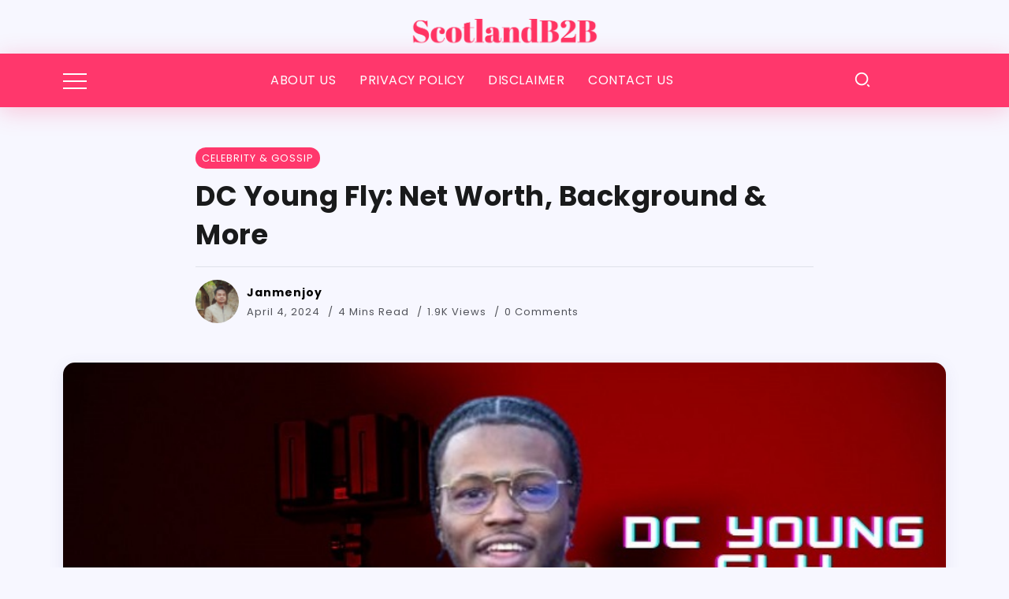

--- FILE ---
content_type: text/html; charset=UTF-8
request_url: https://scotlandb2b.co.uk/dc-young-fly-net-worth/
body_size: 19004
content:
<!DOCTYPE html>
<html lang="en-US">
<head>
	<meta name="google-adsense-account" content="ca-pub-8366148293697991"/>
	<script async src="https://pagead2.googlesyndication.com/pagead/js/adsbygoogle.js?client=ca-pub-8366148293697991"
     crossorigin="anonymous"></script>
	<meta charset="UTF-8">
    <meta name="viewport" content="width=device-width, initial-scale=1">
	<link rel="profile" href="https://gmpg.org/xfn/11">	
	<meta name='robots' content='index, follow, max-image-preview:large, max-snippet:-1, max-video-preview:-1' />

	<!-- This site is optimized with the Yoast SEO Premium plugin v20.1 (Yoast SEO v26.7) - https://yoast.com/wordpress/plugins/seo/ -->
	<title>DC Young Fly: Net Worth, Background &amp; More - Scotlandb2b</title>
	<meta name="description" content="His impressive career as a rapper, actor, comedian, and internet personality has amassed DC Young Fly Net Worth of around $5 million." />
	<link rel="canonical" href="https://scotlandb2b.co.uk/dc-young-fly-net-worth/" />
	<meta property="og:locale" content="en_US" />
	<meta property="og:type" content="article" />
	<meta property="og:title" content="DC Young Fly: Net Worth, Background &amp; More" />
	<meta property="og:description" content="His impressive career as a rapper, actor, comedian, and internet personality has amassed DC Young Fly Net Worth of around $5 million." />
	<meta property="og:url" content="https://scotlandb2b.co.uk/dc-young-fly-net-worth/" />
	<meta property="og:site_name" content="Scotlandb2b" />
	<meta property="article:published_time" content="2024-04-04T19:37:02+00:00" />
	<meta property="article:modified_time" content="2024-04-04T19:37:03+00:00" />
	<meta property="og:image" content="https://scotlandb2b.co.uk/wp-content/uploads/2024/04/DC-Young-Fly.jpg" />
	<meta property="og:image:width" content="700" />
	<meta property="og:image:height" content="393" />
	<meta property="og:image:type" content="image/jpeg" />
	<meta name="author" content="Janmenjoy" />
	<meta name="twitter:card" content="summary_large_image" />
	<meta name="twitter:label1" content="Written by" />
	<meta name="twitter:data1" content="Janmenjoy" />
	<meta name="twitter:label2" content="Est. reading time" />
	<meta name="twitter:data2" content="5 minutes" />
	<script type="application/ld+json" class="yoast-schema-graph">{"@context":"https://schema.org","@graph":[{"@type":"Article","@id":"https://scotlandb2b.co.uk/dc-young-fly-net-worth/#article","isPartOf":{"@id":"https://scotlandb2b.co.uk/dc-young-fly-net-worth/"},"author":{"name":"Janmenjoy","@id":"https://scotlandb2b.co.uk/#/schema/person/15f38bae133b7a83ecd5c62c673921ef"},"headline":"DC Young Fly: Net Worth, Background &amp; More","datePublished":"2024-04-04T19:37:02+00:00","dateModified":"2024-04-04T19:37:03+00:00","mainEntityOfPage":{"@id":"https://scotlandb2b.co.uk/dc-young-fly-net-worth/"},"wordCount":930,"image":{"@id":"https://scotlandb2b.co.uk/dc-young-fly-net-worth/#primaryimage"},"thumbnailUrl":"https://scotlandb2b.co.uk/wp-content/uploads/2024/04/DC-Young-Fly.jpg","articleSection":["Celebrity &amp; Gossip"],"inLanguage":"en-US"},{"@type":"WebPage","@id":"https://scotlandb2b.co.uk/dc-young-fly-net-worth/","url":"https://scotlandb2b.co.uk/dc-young-fly-net-worth/","name":"DC Young Fly: Net Worth, Background & More - Scotlandb2b","isPartOf":{"@id":"https://scotlandb2b.co.uk/#website"},"primaryImageOfPage":{"@id":"https://scotlandb2b.co.uk/dc-young-fly-net-worth/#primaryimage"},"image":{"@id":"https://scotlandb2b.co.uk/dc-young-fly-net-worth/#primaryimage"},"thumbnailUrl":"https://scotlandb2b.co.uk/wp-content/uploads/2024/04/DC-Young-Fly.jpg","datePublished":"2024-04-04T19:37:02+00:00","dateModified":"2024-04-04T19:37:03+00:00","author":{"@id":"https://scotlandb2b.co.uk/#/schema/person/15f38bae133b7a83ecd5c62c673921ef"},"description":"His impressive career as a rapper, actor, comedian, and internet personality has amassed DC Young Fly Net Worth of around $5 million.","breadcrumb":{"@id":"https://scotlandb2b.co.uk/dc-young-fly-net-worth/#breadcrumb"},"inLanguage":"en-US","potentialAction":[{"@type":"ReadAction","target":["https://scotlandb2b.co.uk/dc-young-fly-net-worth/"]}]},{"@type":"ImageObject","inLanguage":"en-US","@id":"https://scotlandb2b.co.uk/dc-young-fly-net-worth/#primaryimage","url":"https://scotlandb2b.co.uk/wp-content/uploads/2024/04/DC-Young-Fly.jpg","contentUrl":"https://scotlandb2b.co.uk/wp-content/uploads/2024/04/DC-Young-Fly.jpg","width":700,"height":393,"caption":"DC Young Fly"},{"@type":"BreadcrumbList","@id":"https://scotlandb2b.co.uk/dc-young-fly-net-worth/#breadcrumb","itemListElement":[{"@type":"ListItem","position":1,"name":"Home","item":"https://scotlandb2b.co.uk/"},{"@type":"ListItem","position":2,"name":"DC Young Fly: Net Worth, Background &amp; More"}]},{"@type":"WebSite","@id":"https://scotlandb2b.co.uk/#website","url":"https://scotlandb2b.co.uk/","name":"Scotlandb2b","description":"Boost Your business Mind","potentialAction":[{"@type":"SearchAction","target":{"@type":"EntryPoint","urlTemplate":"https://scotlandb2b.co.uk/?s={search_term_string}"},"query-input":{"@type":"PropertyValueSpecification","valueRequired":true,"valueName":"search_term_string"}}],"inLanguage":"en-US"},{"@type":"Person","@id":"https://scotlandb2b.co.uk/#/schema/person/15f38bae133b7a83ecd5c62c673921ef","name":"Janmenjoy","image":{"@type":"ImageObject","inLanguage":"en-US","@id":"https://scotlandb2b.co.uk/#/schema/person/image/","url":"https://secure.gravatar.com/avatar/9e237b1bf997ff68bcd366833d6ae42d7e46b37aca2f4e5e494dcfa2d7efa213?s=96&d=mm&r=g","contentUrl":"https://secure.gravatar.com/avatar/9e237b1bf997ff68bcd366833d6ae42d7e46b37aca2f4e5e494dcfa2d7efa213?s=96&d=mm&r=g","caption":"Janmenjoy"},"sameAs":["https://scotlandb2b.co.uk"],"url":"https://scotlandb2b.co.uk/author/scolandb2b/"}]}</script>
	<!-- / Yoast SEO Premium plugin. -->


<link rel='dns-prefetch' href='//www.googletagmanager.com' />
<link rel='dns-prefetch' href='//fonts.googleapis.com' />
<link rel='dns-prefetch' href='//pagead2.googlesyndication.com' />
<link rel="alternate" type="application/rss+xml" title="Scotlandb2b &raquo; Feed" href="https://scotlandb2b.co.uk/feed/" />
<link rel="alternate" type="application/rss+xml" title="Scotlandb2b &raquo; Comments Feed" href="https://scotlandb2b.co.uk/comments/feed/" />
<link rel="alternate" title="oEmbed (JSON)" type="application/json+oembed" href="https://scotlandb2b.co.uk/wp-json/oembed/1.0/embed?url=https%3A%2F%2Fscotlandb2b.co.uk%2Fdc-young-fly-net-worth%2F" />
<link rel="alternate" title="oEmbed (XML)" type="text/xml+oembed" href="https://scotlandb2b.co.uk/wp-json/oembed/1.0/embed?url=https%3A%2F%2Fscotlandb2b.co.uk%2Fdc-young-fly-net-worth%2F&#038;format=xml" />
<style id='wp-img-auto-sizes-contain-inline-css'>
img:is([sizes=auto i],[sizes^="auto," i]){contain-intrinsic-size:3000px 1500px}
/*# sourceURL=wp-img-auto-sizes-contain-inline-css */
</style>
<style id='wp-emoji-styles-inline-css'>

	img.wp-smiley, img.emoji {
		display: inline !important;
		border: none !important;
		box-shadow: none !important;
		height: 1em !important;
		width: 1em !important;
		margin: 0 0.07em !important;
		vertical-align: -0.1em !important;
		background: none !important;
		padding: 0 !important;
	}
/*# sourceURL=wp-emoji-styles-inline-css */
</style>
<link rel='stylesheet' id='wp-block-library-css' href='https://scotlandb2b.co.uk/wp-includes/css/dist/block-library/style.min.css?ver=6.9' media='all' />
<style id='wp-block-library-theme-inline-css'>
.wp-block-audio :where(figcaption){color:#555;font-size:13px;text-align:center}.is-dark-theme .wp-block-audio :where(figcaption){color:#ffffffa6}.wp-block-audio{margin:0 0 1em}.wp-block-code{border:1px solid #ccc;border-radius:4px;font-family:Menlo,Consolas,monaco,monospace;padding:.8em 1em}.wp-block-embed :where(figcaption){color:#555;font-size:13px;text-align:center}.is-dark-theme .wp-block-embed :where(figcaption){color:#ffffffa6}.wp-block-embed{margin:0 0 1em}.blocks-gallery-caption{color:#555;font-size:13px;text-align:center}.is-dark-theme .blocks-gallery-caption{color:#ffffffa6}:root :where(.wp-block-image figcaption){color:#555;font-size:13px;text-align:center}.is-dark-theme :root :where(.wp-block-image figcaption){color:#ffffffa6}.wp-block-image{margin:0 0 1em}.wp-block-pullquote{border-bottom:4px solid;border-top:4px solid;color:currentColor;margin-bottom:1.75em}.wp-block-pullquote :where(cite),.wp-block-pullquote :where(footer),.wp-block-pullquote__citation{color:currentColor;font-size:.8125em;font-style:normal;text-transform:uppercase}.wp-block-quote{border-left:.25em solid;margin:0 0 1.75em;padding-left:1em}.wp-block-quote cite,.wp-block-quote footer{color:currentColor;font-size:.8125em;font-style:normal;position:relative}.wp-block-quote:where(.has-text-align-right){border-left:none;border-right:.25em solid;padding-left:0;padding-right:1em}.wp-block-quote:where(.has-text-align-center){border:none;padding-left:0}.wp-block-quote.is-large,.wp-block-quote.is-style-large,.wp-block-quote:where(.is-style-plain){border:none}.wp-block-search .wp-block-search__label{font-weight:700}.wp-block-search__button{border:1px solid #ccc;padding:.375em .625em}:where(.wp-block-group.has-background){padding:1.25em 2.375em}.wp-block-separator.has-css-opacity{opacity:.4}.wp-block-separator{border:none;border-bottom:2px solid;margin-left:auto;margin-right:auto}.wp-block-separator.has-alpha-channel-opacity{opacity:1}.wp-block-separator:not(.is-style-wide):not(.is-style-dots){width:100px}.wp-block-separator.has-background:not(.is-style-dots){border-bottom:none;height:1px}.wp-block-separator.has-background:not(.is-style-wide):not(.is-style-dots){height:2px}.wp-block-table{margin:0 0 1em}.wp-block-table td,.wp-block-table th{word-break:normal}.wp-block-table :where(figcaption){color:#555;font-size:13px;text-align:center}.is-dark-theme .wp-block-table :where(figcaption){color:#ffffffa6}.wp-block-video :where(figcaption){color:#555;font-size:13px;text-align:center}.is-dark-theme .wp-block-video :where(figcaption){color:#ffffffa6}.wp-block-video{margin:0 0 1em}:root :where(.wp-block-template-part.has-background){margin-bottom:0;margin-top:0;padding:1.25em 2.375em}
/*# sourceURL=/wp-includes/css/dist/block-library/theme.min.css */
</style>
<style id='classic-theme-styles-inline-css'>
/*! This file is auto-generated */
.wp-block-button__link{color:#fff;background-color:#32373c;border-radius:9999px;box-shadow:none;text-decoration:none;padding:calc(.667em + 2px) calc(1.333em + 2px);font-size:1.125em}.wp-block-file__button{background:#32373c;color:#fff;text-decoration:none}
/*# sourceURL=/wp-includes/css/classic-themes.min.css */
</style>
<style id='global-styles-inline-css'>
:root{--wp--preset--aspect-ratio--square: 1;--wp--preset--aspect-ratio--4-3: 4/3;--wp--preset--aspect-ratio--3-4: 3/4;--wp--preset--aspect-ratio--3-2: 3/2;--wp--preset--aspect-ratio--2-3: 2/3;--wp--preset--aspect-ratio--16-9: 16/9;--wp--preset--aspect-ratio--9-16: 9/16;--wp--preset--color--black: #000000;--wp--preset--color--cyan-bluish-gray: #abb8c3;--wp--preset--color--white: #ffffff;--wp--preset--color--pale-pink: #f78da7;--wp--preset--color--vivid-red: #cf2e2e;--wp--preset--color--luminous-vivid-orange: #ff6900;--wp--preset--color--luminous-vivid-amber: #fcb900;--wp--preset--color--light-green-cyan: #7bdcb5;--wp--preset--color--vivid-green-cyan: #00d084;--wp--preset--color--pale-cyan-blue: #8ed1fc;--wp--preset--color--vivid-cyan-blue: #0693e3;--wp--preset--color--vivid-purple: #9b51e0;--wp--preset--gradient--vivid-cyan-blue-to-vivid-purple: linear-gradient(135deg,rgb(6,147,227) 0%,rgb(155,81,224) 100%);--wp--preset--gradient--light-green-cyan-to-vivid-green-cyan: linear-gradient(135deg,rgb(122,220,180) 0%,rgb(0,208,130) 100%);--wp--preset--gradient--luminous-vivid-amber-to-luminous-vivid-orange: linear-gradient(135deg,rgb(252,185,0) 0%,rgb(255,105,0) 100%);--wp--preset--gradient--luminous-vivid-orange-to-vivid-red: linear-gradient(135deg,rgb(255,105,0) 0%,rgb(207,46,46) 100%);--wp--preset--gradient--very-light-gray-to-cyan-bluish-gray: linear-gradient(135deg,rgb(238,238,238) 0%,rgb(169,184,195) 100%);--wp--preset--gradient--cool-to-warm-spectrum: linear-gradient(135deg,rgb(74,234,220) 0%,rgb(151,120,209) 20%,rgb(207,42,186) 40%,rgb(238,44,130) 60%,rgb(251,105,98) 80%,rgb(254,248,76) 100%);--wp--preset--gradient--blush-light-purple: linear-gradient(135deg,rgb(255,206,236) 0%,rgb(152,150,240) 100%);--wp--preset--gradient--blush-bordeaux: linear-gradient(135deg,rgb(254,205,165) 0%,rgb(254,45,45) 50%,rgb(107,0,62) 100%);--wp--preset--gradient--luminous-dusk: linear-gradient(135deg,rgb(255,203,112) 0%,rgb(199,81,192) 50%,rgb(65,88,208) 100%);--wp--preset--gradient--pale-ocean: linear-gradient(135deg,rgb(255,245,203) 0%,rgb(182,227,212) 50%,rgb(51,167,181) 100%);--wp--preset--gradient--electric-grass: linear-gradient(135deg,rgb(202,248,128) 0%,rgb(113,206,126) 100%);--wp--preset--gradient--midnight: linear-gradient(135deg,rgb(2,3,129) 0%,rgb(40,116,252) 100%);--wp--preset--font-size--small: 13px;--wp--preset--font-size--medium: 20px;--wp--preset--font-size--large: 36px;--wp--preset--font-size--x-large: 42px;--wp--preset--spacing--20: 0.44rem;--wp--preset--spacing--30: 0.67rem;--wp--preset--spacing--40: 1rem;--wp--preset--spacing--50: 1.5rem;--wp--preset--spacing--60: 2.25rem;--wp--preset--spacing--70: 3.38rem;--wp--preset--spacing--80: 5.06rem;--wp--preset--shadow--natural: 6px 6px 9px rgba(0, 0, 0, 0.2);--wp--preset--shadow--deep: 12px 12px 50px rgba(0, 0, 0, 0.4);--wp--preset--shadow--sharp: 6px 6px 0px rgba(0, 0, 0, 0.2);--wp--preset--shadow--outlined: 6px 6px 0px -3px rgb(255, 255, 255), 6px 6px rgb(0, 0, 0);--wp--preset--shadow--crisp: 6px 6px 0px rgb(0, 0, 0);}:where(.is-layout-flex){gap: 0.5em;}:where(.is-layout-grid){gap: 0.5em;}body .is-layout-flex{display: flex;}.is-layout-flex{flex-wrap: wrap;align-items: center;}.is-layout-flex > :is(*, div){margin: 0;}body .is-layout-grid{display: grid;}.is-layout-grid > :is(*, div){margin: 0;}:where(.wp-block-columns.is-layout-flex){gap: 2em;}:where(.wp-block-columns.is-layout-grid){gap: 2em;}:where(.wp-block-post-template.is-layout-flex){gap: 1.25em;}:where(.wp-block-post-template.is-layout-grid){gap: 1.25em;}.has-black-color{color: var(--wp--preset--color--black) !important;}.has-cyan-bluish-gray-color{color: var(--wp--preset--color--cyan-bluish-gray) !important;}.has-white-color{color: var(--wp--preset--color--white) !important;}.has-pale-pink-color{color: var(--wp--preset--color--pale-pink) !important;}.has-vivid-red-color{color: var(--wp--preset--color--vivid-red) !important;}.has-luminous-vivid-orange-color{color: var(--wp--preset--color--luminous-vivid-orange) !important;}.has-luminous-vivid-amber-color{color: var(--wp--preset--color--luminous-vivid-amber) !important;}.has-light-green-cyan-color{color: var(--wp--preset--color--light-green-cyan) !important;}.has-vivid-green-cyan-color{color: var(--wp--preset--color--vivid-green-cyan) !important;}.has-pale-cyan-blue-color{color: var(--wp--preset--color--pale-cyan-blue) !important;}.has-vivid-cyan-blue-color{color: var(--wp--preset--color--vivid-cyan-blue) !important;}.has-vivid-purple-color{color: var(--wp--preset--color--vivid-purple) !important;}.has-black-background-color{background-color: var(--wp--preset--color--black) !important;}.has-cyan-bluish-gray-background-color{background-color: var(--wp--preset--color--cyan-bluish-gray) !important;}.has-white-background-color{background-color: var(--wp--preset--color--white) !important;}.has-pale-pink-background-color{background-color: var(--wp--preset--color--pale-pink) !important;}.has-vivid-red-background-color{background-color: var(--wp--preset--color--vivid-red) !important;}.has-luminous-vivid-orange-background-color{background-color: var(--wp--preset--color--luminous-vivid-orange) !important;}.has-luminous-vivid-amber-background-color{background-color: var(--wp--preset--color--luminous-vivid-amber) !important;}.has-light-green-cyan-background-color{background-color: var(--wp--preset--color--light-green-cyan) !important;}.has-vivid-green-cyan-background-color{background-color: var(--wp--preset--color--vivid-green-cyan) !important;}.has-pale-cyan-blue-background-color{background-color: var(--wp--preset--color--pale-cyan-blue) !important;}.has-vivid-cyan-blue-background-color{background-color: var(--wp--preset--color--vivid-cyan-blue) !important;}.has-vivid-purple-background-color{background-color: var(--wp--preset--color--vivid-purple) !important;}.has-black-border-color{border-color: var(--wp--preset--color--black) !important;}.has-cyan-bluish-gray-border-color{border-color: var(--wp--preset--color--cyan-bluish-gray) !important;}.has-white-border-color{border-color: var(--wp--preset--color--white) !important;}.has-pale-pink-border-color{border-color: var(--wp--preset--color--pale-pink) !important;}.has-vivid-red-border-color{border-color: var(--wp--preset--color--vivid-red) !important;}.has-luminous-vivid-orange-border-color{border-color: var(--wp--preset--color--luminous-vivid-orange) !important;}.has-luminous-vivid-amber-border-color{border-color: var(--wp--preset--color--luminous-vivid-amber) !important;}.has-light-green-cyan-border-color{border-color: var(--wp--preset--color--light-green-cyan) !important;}.has-vivid-green-cyan-border-color{border-color: var(--wp--preset--color--vivid-green-cyan) !important;}.has-pale-cyan-blue-border-color{border-color: var(--wp--preset--color--pale-cyan-blue) !important;}.has-vivid-cyan-blue-border-color{border-color: var(--wp--preset--color--vivid-cyan-blue) !important;}.has-vivid-purple-border-color{border-color: var(--wp--preset--color--vivid-purple) !important;}.has-vivid-cyan-blue-to-vivid-purple-gradient-background{background: var(--wp--preset--gradient--vivid-cyan-blue-to-vivid-purple) !important;}.has-light-green-cyan-to-vivid-green-cyan-gradient-background{background: var(--wp--preset--gradient--light-green-cyan-to-vivid-green-cyan) !important;}.has-luminous-vivid-amber-to-luminous-vivid-orange-gradient-background{background: var(--wp--preset--gradient--luminous-vivid-amber-to-luminous-vivid-orange) !important;}.has-luminous-vivid-orange-to-vivid-red-gradient-background{background: var(--wp--preset--gradient--luminous-vivid-orange-to-vivid-red) !important;}.has-very-light-gray-to-cyan-bluish-gray-gradient-background{background: var(--wp--preset--gradient--very-light-gray-to-cyan-bluish-gray) !important;}.has-cool-to-warm-spectrum-gradient-background{background: var(--wp--preset--gradient--cool-to-warm-spectrum) !important;}.has-blush-light-purple-gradient-background{background: var(--wp--preset--gradient--blush-light-purple) !important;}.has-blush-bordeaux-gradient-background{background: var(--wp--preset--gradient--blush-bordeaux) !important;}.has-luminous-dusk-gradient-background{background: var(--wp--preset--gradient--luminous-dusk) !important;}.has-pale-ocean-gradient-background{background: var(--wp--preset--gradient--pale-ocean) !important;}.has-electric-grass-gradient-background{background: var(--wp--preset--gradient--electric-grass) !important;}.has-midnight-gradient-background{background: var(--wp--preset--gradient--midnight) !important;}.has-small-font-size{font-size: var(--wp--preset--font-size--small) !important;}.has-medium-font-size{font-size: var(--wp--preset--font-size--medium) !important;}.has-large-font-size{font-size: var(--wp--preset--font-size--large) !important;}.has-x-large-font-size{font-size: var(--wp--preset--font-size--x-large) !important;}
:where(.wp-block-post-template.is-layout-flex){gap: 1.25em;}:where(.wp-block-post-template.is-layout-grid){gap: 1.25em;}
:where(.wp-block-term-template.is-layout-flex){gap: 1.25em;}:where(.wp-block-term-template.is-layout-grid){gap: 1.25em;}
:where(.wp-block-columns.is-layout-flex){gap: 2em;}:where(.wp-block-columns.is-layout-grid){gap: 2em;}
:root :where(.wp-block-pullquote){font-size: 1.5em;line-height: 1.6;}
/*# sourceURL=global-styles-inline-css */
</style>
<link rel='stylesheet' id='dashicons-css' href='https://scotlandb2b.co.uk/wp-includes/css/dashicons.min.css?ver=6.9' media='all' />
<link rel='stylesheet' id='admin-bar-css' href='https://scotlandb2b.co.uk/wp-includes/css/admin-bar.min.css?ver=6.9' media='all' />
<style id='admin-bar-inline-css'>

    /* Hide CanvasJS credits for P404 charts specifically */
    #p404RedirectChart .canvasjs-chart-credit {
        display: none !important;
    }
    
    #p404RedirectChart canvas {
        border-radius: 6px;
    }

    .p404-redirect-adminbar-weekly-title {
        font-weight: bold;
        font-size: 14px;
        color: #fff;
        margin-bottom: 6px;
    }

    #wpadminbar #wp-admin-bar-p404_free_top_button .ab-icon:before {
        content: "\f103";
        color: #dc3545;
        top: 3px;
    }
    
    #wp-admin-bar-p404_free_top_button .ab-item {
        min-width: 80px !important;
        padding: 0px !important;
    }
    
    /* Ensure proper positioning and z-index for P404 dropdown */
    .p404-redirect-adminbar-dropdown-wrap { 
        min-width: 0; 
        padding: 0;
        position: static !important;
    }
    
    #wpadminbar #wp-admin-bar-p404_free_top_button_dropdown {
        position: static !important;
    }
    
    #wpadminbar #wp-admin-bar-p404_free_top_button_dropdown .ab-item {
        padding: 0 !important;
        margin: 0 !important;
    }
    
    .p404-redirect-dropdown-container {
        min-width: 340px;
        padding: 18px 18px 12px 18px;
        background: #23282d !important;
        color: #fff;
        border-radius: 12px;
        box-shadow: 0 8px 32px rgba(0,0,0,0.25);
        margin-top: 10px;
        position: relative !important;
        z-index: 999999 !important;
        display: block !important;
        border: 1px solid #444;
    }
    
    /* Ensure P404 dropdown appears on hover */
    #wpadminbar #wp-admin-bar-p404_free_top_button .p404-redirect-dropdown-container { 
        display: none !important;
    }
    
    #wpadminbar #wp-admin-bar-p404_free_top_button:hover .p404-redirect-dropdown-container { 
        display: block !important;
    }
    
    #wpadminbar #wp-admin-bar-p404_free_top_button:hover #wp-admin-bar-p404_free_top_button_dropdown .p404-redirect-dropdown-container {
        display: block !important;
    }
    
    .p404-redirect-card {
        background: #2c3338;
        border-radius: 8px;
        padding: 18px 18px 12px 18px;
        box-shadow: 0 2px 8px rgba(0,0,0,0.07);
        display: flex;
        flex-direction: column;
        align-items: flex-start;
        border: 1px solid #444;
    }
    
    .p404-redirect-btn {
        display: inline-block;
        background: #dc3545;
        color: #fff !important;
        font-weight: bold;
        padding: 5px 22px;
        border-radius: 8px;
        text-decoration: none;
        font-size: 17px;
        transition: background 0.2s, box-shadow 0.2s;
        margin-top: 8px;
        box-shadow: 0 2px 8px rgba(220,53,69,0.15);
        text-align: center;
        line-height: 1.6;
    }
    
    .p404-redirect-btn:hover {
        background: #c82333;
        color: #fff !important;
        box-shadow: 0 4px 16px rgba(220,53,69,0.25);
    }
    
    /* Prevent conflicts with other admin bar dropdowns */
    #wpadminbar .ab-top-menu > li:hover > .ab-item,
    #wpadminbar .ab-top-menu > li.hover > .ab-item {
        z-index: auto;
    }
    
    #wpadminbar #wp-admin-bar-p404_free_top_button:hover > .ab-item {
        z-index: 999998 !important;
    }
    
/*# sourceURL=admin-bar-inline-css */
</style>
<link rel='stylesheet' id='rivax-icon-css' href='https://scotlandb2b.co.uk/wp-content/themes/roxeen/assets/css/rivax-icon.css' media='all' />
<link rel='stylesheet' id='bootstrap-grid-css' href='https://scotlandb2b.co.uk/wp-content/themes/roxeen/assets/css/bootstrap-grid.min.css?ver=5.0.2' media='all' />
<link rel='stylesheet' id='rivax-theme-style-css' href='https://scotlandb2b.co.uk/wp-content/themes/roxeen/style.css' media='all' />
<style id='rivax-theme-style-inline-css'>
.container { max-width: ; }@media screen and (max-width: 1024px) {}
/*# sourceURL=rivax-theme-style-inline-css */
</style>
<link rel='stylesheet' id='elementor-icons-css' href='https://scotlandb2b.co.uk/wp-content/plugins/elementor/assets/lib/eicons/css/elementor-icons.min.css?ver=5.45.0' media='all' />
<link rel='stylesheet' id='elementor-frontend-css' href='https://scotlandb2b.co.uk/wp-content/plugins/elementor/assets/css/frontend.min.css?ver=3.34.1' media='all' />
<link rel='stylesheet' id='elementor-post-2142-css' href='https://scotlandb2b.co.uk/wp-content/uploads/elementor/css/post-2142.css?ver=1768286902' media='all' />
<link rel='stylesheet' id='elementor-post-2297-css' href='https://scotlandb2b.co.uk/wp-content/uploads/elementor/css/post-2297.css?ver=1768286902' media='all' />
<link rel='stylesheet' id='elementor-post-150-css' href='https://scotlandb2b.co.uk/wp-content/uploads/elementor/css/post-150.css?ver=1768286902' media='all' />
<link rel='stylesheet' id='elementor-post-1829-css' href='https://scotlandb2b.co.uk/wp-content/uploads/elementor/css/post-1829.css?ver=1768286902' media='all' />
<link rel='stylesheet' id='rivax-default-google-fonts-css' href='https://fonts.googleapis.com/css2?family=Poppins:wght@400;700&#038;display=swap' media='all' />
<link rel='stylesheet' id='elementor-gf-local-roboto-css' href='https://scotlandb2b.co.uk/wp-content/uploads/elementor/google-fonts/css/roboto.css?ver=1742247590' media='all' />
<link rel='stylesheet' id='elementor-gf-local-robotoslab-css' href='https://scotlandb2b.co.uk/wp-content/uploads/elementor/google-fonts/css/robotoslab.css?ver=1742247579' media='all' />
<link rel='stylesheet' id='elementor-icons-shared-0-css' href='https://scotlandb2b.co.uk/wp-content/plugins/elementor/assets/lib/font-awesome/css/fontawesome.min.css?ver=5.15.3' media='all' />
<link rel='stylesheet' id='elementor-icons-fa-solid-css' href='https://scotlandb2b.co.uk/wp-content/plugins/elementor/assets/lib/font-awesome/css/solid.min.css?ver=5.15.3' media='all' />
<script src="https://scotlandb2b.co.uk/wp-includes/js/jquery/jquery.min.js?ver=3.7.1" id="jquery-core-js"></script>
<script src="https://scotlandb2b.co.uk/wp-includes/js/jquery/jquery-migrate.min.js?ver=3.4.1" id="jquery-migrate-js"></script>

<!-- Google tag (gtag.js) snippet added by Site Kit -->
<!-- Google Analytics snippet added by Site Kit -->
<script src="https://www.googletagmanager.com/gtag/js?id=GT-KVMWPMHV" id="google_gtagjs-js" async></script>
<script id="google_gtagjs-js-after">
window.dataLayer = window.dataLayer || [];function gtag(){dataLayer.push(arguments);}
gtag("set","linker",{"domains":["scotlandb2b.co.uk"]});
gtag("js", new Date());
gtag("set", "developer_id.dZTNiMT", true);
gtag("config", "GT-KVMWPMHV");
 window._googlesitekit = window._googlesitekit || {}; window._googlesitekit.throttledEvents = []; window._googlesitekit.gtagEvent = (name, data) => { var key = JSON.stringify( { name, data } ); if ( !! window._googlesitekit.throttledEvents[ key ] ) { return; } window._googlesitekit.throttledEvents[ key ] = true; setTimeout( () => { delete window._googlesitekit.throttledEvents[ key ]; }, 5 ); gtag( "event", name, { ...data, event_source: "site-kit" } ); }; 
//# sourceURL=google_gtagjs-js-after
</script>
<link rel="https://api.w.org/" href="https://scotlandb2b.co.uk/wp-json/" /><link rel="alternate" title="JSON" type="application/json" href="https://scotlandb2b.co.uk/wp-json/wp/v2/posts/3854" /><link rel="EditURI" type="application/rsd+xml" title="RSD" href="https://scotlandb2b.co.uk/xmlrpc.php?rsd" />
<meta name="generator" content="WordPress 6.9" />
<link rel='shortlink' href='https://scotlandb2b.co.uk/?p=3854' />
<meta name="generator" content="Redux 4.5.10" /><meta name="generator" content="Site Kit by Google 1.170.0" />
<!-- Google AdSense meta tags added by Site Kit -->
<meta name="google-adsense-platform-account" content="ca-host-pub-2644536267352236">
<meta name="google-adsense-platform-domain" content="sitekit.withgoogle.com">
<!-- End Google AdSense meta tags added by Site Kit -->
<meta name="generator" content="Elementor 3.34.1; features: additional_custom_breakpoints; settings: css_print_method-external, google_font-enabled, font_display-swap">
			<style>
				.e-con.e-parent:nth-of-type(n+4):not(.e-lazyloaded):not(.e-no-lazyload),
				.e-con.e-parent:nth-of-type(n+4):not(.e-lazyloaded):not(.e-no-lazyload) * {
					background-image: none !important;
				}
				@media screen and (max-height: 1024px) {
					.e-con.e-parent:nth-of-type(n+3):not(.e-lazyloaded):not(.e-no-lazyload),
					.e-con.e-parent:nth-of-type(n+3):not(.e-lazyloaded):not(.e-no-lazyload) * {
						background-image: none !important;
					}
				}
				@media screen and (max-height: 640px) {
					.e-con.e-parent:nth-of-type(n+2):not(.e-lazyloaded):not(.e-no-lazyload),
					.e-con.e-parent:nth-of-type(n+2):not(.e-lazyloaded):not(.e-no-lazyload) * {
						background-image: none !important;
					}
				}
			</style>
			
<!-- Google AdSense snippet added by Site Kit -->
<script async src="https://pagead2.googlesyndication.com/pagead/js/adsbygoogle.js?client=ca-pub-8366148293697991&amp;host=ca-host-pub-2644536267352236" crossorigin="anonymous"></script>

<!-- End Google AdSense snippet added by Site Kit -->
<link rel="icon" href="https://scotlandb2b.co.uk/wp-content/uploads/2023/09/ScotlandB2B-e1694344873694-100x100.png" sizes="32x32" />
<link rel="icon" href="https://scotlandb2b.co.uk/wp-content/uploads/2023/09/ScotlandB2B-e1694344873694.png" sizes="192x192" />
<link rel="apple-touch-icon" href="https://scotlandb2b.co.uk/wp-content/uploads/2023/09/ScotlandB2B-e1694344873694.png" />
<meta name="msapplication-TileImage" content="https://scotlandb2b.co.uk/wp-content/uploads/2023/09/ScotlandB2B-e1694344873694.png" />
</head>

<body class="wp-singular post-template-default single single-post postid-3854 single-format-standard wp-embed-responsive wp-theme-roxeen elementor-default elementor-kit-2142">

<div id="site">
    <div id="site-inner">
                        <header id="site-header" class="normal-header">
            		<div data-elementor-type="wp-post" data-elementor-id="150" class="elementor elementor-150">
				<div class="elementor-element elementor-element-61f896c e-flex e-con-boxed e-con e-parent" data-id="61f896c" data-element_type="container">
					<div class="e-con-inner">
				<div class="elementor-element elementor-element-f427341 elementor-widget__width-initial elementor-widget rivax-site-logo-widget" data-id="f427341" data-element_type="widget" data-widget_type="rivax-site-logo.default">
				<div class="elementor-widget-container">
					
<div class="rivax-logo">

        <a rel="home" href="https://scotlandb2b.co.uk/" title="Scotlandb2b">
        <picture class="rivax-logo-image">
            
            
            <img fetchpriority="high" src="https://scotlandb2b.co.uk/wp-content/uploads/2022/10/ScotlandB2B-4.png" alt="Scotlandb2b" width="2000" height="500">
        </picture>
    </a>
    
    </div>				</div>
				</div>
					</div>
				</div>
		<div class="elementor-element elementor-element-82e81b5 e-flex e-con-boxed e-con e-parent" data-id="82e81b5" data-element_type="container" data-settings="{&quot;background_background&quot;:&quot;classic&quot;}">
					<div class="e-con-inner">
		<div class="elementor-element elementor-element-3818899 e-con-full e-flex e-con e-child" data-id="3818899" data-element_type="container">
				<div class="elementor-element elementor-element-3819890 elementor-widget rivax-offcanvas-widget" data-id="3819890" data-element_type="widget" data-widget_type="rivax-offcanvas.default">
				<div class="elementor-widget-container">
					<div class="rivax-offcanvas">
    <div class="offcanvas-opener-wrapper">
        <span class="offcanvas-opener">
                            <span class="hamburger">
                    <span></span>
                    <span></span>
                    <span></span>
                </span>
                        </span>
    </div>
    <div class="offcanvas-wrapper position-left">
        <div class="offcanvas-container">
            <div class="offcanvas-container-inner">
                <span class="offcanvas-closer"></span>
                <div class="offcanvas-content">
                    		<div data-elementor-type="wp-post" data-elementor-id="415" class="elementor elementor-415">
				<div class="elementor-element elementor-element-8d31ad9 e-flex e-con-boxed e-con e-parent" data-id="8d31ad9" data-element_type="container" data-settings="{&quot;background_background&quot;:&quot;classic&quot;,&quot;shape_divider_bottom&quot;:&quot;pyramids&quot;}">
					<div class="e-con-inner">
				<div class="elementor-shape elementor-shape-bottom" aria-hidden="true" data-negative="false">
			<svg xmlns="http://www.w3.org/2000/svg" viewBox="0 0 1000 100" preserveAspectRatio="none">
	<path class="elementor-shape-fill" d="M761.9,44.1L643.1,27.2L333.8,98L0,3.8V0l1000,0v3.9"/>
</svg>		</div>
		<div class="elementor-element elementor-element-084c3a1 e-con-full e-flex e-con e-child" data-id="084c3a1" data-element_type="container">
				<div class="elementor-element elementor-element-c8d4be6 social-layout-inline social-move-up-icon official-item-bg-yes social-icon-left social-subtitle-right elementor-widget rivax-social-icons-widget" data-id="c8d4be6" data-element_type="widget" data-widget_type="rivax-social-icons.default">
				<div class="elementor-widget-container">
					<div class="rivax-social-icons">
    <div class="social-item facebook">
        <div class="social-icon">
            <span class="icon"><i class="ri-facebook-fill"></i></span>
        </div>
                <a class="rivax-position-cover" href="https://www.facebook.com/scotlandb2b.co.uk/" title="Facebook" ></a>
    </div>
        <div class="social-item twitter">
        <div class="social-icon">
            <span class="icon"><i class="ri-twitter-fill"></i></span>
        </div>
                <a class="rivax-position-cover" href="https://twitter.com/Scotlandb2buk" title="Twitter" ></a>
    </div>
        <div class="social-item pinterest">
        <div class="social-icon">
            <span class="icon"><i class="ri-pinterest-fill"></i></span>
        </div>
                <a class="rivax-position-cover" href="https://www.pinterest.co.uk/scotlandb2buk/" title="Pinterest" ></a>
    </div>
        <div class="social-item dribbble">
        <div class="social-icon">
            <span class="icon"><i class="ri-dribbble-line"></i></span>
        </div>
                <a class="rivax-position-cover" href="https://dribbble.com/Scotlandb2b/about" title="Dribbble" ></a>
    </div>
    </div>
				</div>
				</div>
				<div class="elementor-element elementor-element-f61114e elementor-position-top elementor-widget elementor-widget-image-box" data-id="f61114e" data-element_type="widget" data-widget_type="image-box.default">
				<div class="elementor-widget-container">
					<div class="elementor-image-box-wrapper"><figure class="elementor-image-box-img"><a href="https://www.linkedin.com/in/janmenjoy-mula-601524139/" tabindex="-1"><img width="150" height="150" src="https://scotlandb2b.co.uk/wp-content/uploads/2022/10/Profile-150x150.jpg" class="attachment-thumbnail size-thumbnail wp-image-2522" alt="Janmenjoy" /></a></figure><div class="elementor-image-box-content"><span class="elementor-image-box-title"><a href="https://www.linkedin.com/in/janmenjoy-mula-601524139/">Janmenjoy Mula</a></span><p class="elementor-image-box-description">infopool13[@]gmail.com</p></div></div>				</div>
				</div>
				</div>
					</div>
				</div>
		<div class="elementor-element elementor-element-7f3cba8 e-flex e-con-boxed e-con e-parent" data-id="7f3cba8" data-element_type="container">
					<div class="e-con-inner">
		<div class="elementor-element elementor-element-57fb29c e-con-full e-flex e-con e-child" data-id="57fb29c" data-element_type="container">
				<div class="elementor-element elementor-element-5dfd56e elementor-widget rivax-site-logo-widget" data-id="5dfd56e" data-element_type="widget" data-widget_type="rivax-site-logo.default">
				<div class="elementor-widget-container">
					
<div class="rivax-logo">

        <a rel="home" href="https://scotlandb2b.co.uk/" title="Scotlandb2b">
        <picture class="rivax-logo-image">
                            <source media="(max-width: 767px)" srcset="https://scotlandb2b.co.uk/wp-content/uploads/2022/10/ScotlandB2B-4.png">
            
                            <source srcset="https://scotlandb2b.co.uk/wp-content/uploads/2022/10/ScotlandB2B-4.png 1x, https://scotlandb2b.co.uk/wp-content/uploads/2022/10/ScotlandB2B-4.png 2x">
            
            <img fetchpriority="high" src="https://scotlandb2b.co.uk/wp-content/uploads/2022/10/ScotlandB2B-4.png" alt="Scotlandb2b" width="2000" height="500">
        </picture>
    </a>
    
    </div>				</div>
				</div>
				<div class="elementor-element elementor-element-34d4f87 elementor-widget elementor-widget-heading" data-id="34d4f87" data-element_type="widget" data-widget_type="heading.default">
				<div class="elementor-widget-container">
					<p class="elementor-heading-title elementor-size-default">Boost Your Business Mind</p>				</div>
				</div>
				<div class="elementor-element elementor-element-e2e0551 elementor-widget rivax-navigation-widget" data-id="e2e0551" data-element_type="widget" data-widget_type="rivax-navigation.default">
				<div class="elementor-widget-container">
					<nav class="rivax-header-v-nav-wrapper"><ul id="menu-main-menu" class="rivax-header-v-nav"><li id="menu-item-2518" class="menu-item menu-item-type-taxonomy menu-item-object-category menu-item-2518"><a href="https://scotlandb2b.co.uk/category/business/"><span>Business</span></a></li>
<li id="menu-item-2515" class="menu-item menu-item-type-taxonomy menu-item-object-category menu-item-2515"><a href="https://scotlandb2b.co.uk/category/finance/"><span>Finance</span></a></li>
<li id="menu-item-2511" class="menu-item menu-item-type-taxonomy menu-item-object-category menu-item-2511"><a href="https://scotlandb2b.co.uk/category/real-estate/"><span>Real Estate</span></a></li>
<li id="menu-item-2517" class="menu-item menu-item-type-taxonomy menu-item-object-category menu-item-2517"><a href="https://scotlandb2b.co.uk/category/lifestyle/"><span>Lifestyle</span></a></li>
<li id="menu-item-2513" class="menu-item menu-item-type-taxonomy menu-item-object-category menu-item-2513"><a href="https://scotlandb2b.co.uk/category/travel/"><span>Travel</span></a></li>
<li id="menu-item-2512" class="menu-item menu-item-type-taxonomy menu-item-object-category menu-item-2512"><a href="https://scotlandb2b.co.uk/category/opinion/"><span>Opinion</span></a></li>
<li id="menu-item-2514" class="menu-item menu-item-type-taxonomy menu-item-object-category menu-item-2514"><a href="https://scotlandb2b.co.uk/category/technology/"><span>Technology</span></a></li>
<li id="menu-item-2516" class="menu-item menu-item-type-taxonomy menu-item-object-category menu-item-2516"><a href="https://scotlandb2b.co.uk/category/legal/"><span>Legal</span></a></li>
</ul></nav>				</div>
				</div>
				<div class="elementor-element elementor-element-1389d38 elementor-widget elementor-widget-button" data-id="1389d38" data-element_type="widget" data-widget_type="button.default">
				<div class="elementor-widget-container">
									<div class="elementor-button-wrapper">
					<a class="elementor-button elementor-button-link elementor-size-sm" href="https://scotlandb2b.co.uk/contact-us/">
						<span class="elementor-button-content-wrapper">
									<span class="elementor-button-text">Contact Us</span>
					</span>
					</a>
				</div>
								</div>
				</div>
				</div>
					</div>
				</div>
				</div>
		                </div>
            </div>
        </div>
    </div>
</div>
				</div>
				</div>
				</div>
		<div class="elementor-element elementor-element-a07b0f4 elementor-hidden-tablet elementor-hidden-mobile e-con-full e-flex e-con e-child" data-id="a07b0f4" data-element_type="container">
				<div class="elementor-element elementor-element-7d32b5c elementor-widget rivax-navigation-widget" data-id="7d32b5c" data-element_type="widget" data-widget_type="rivax-navigation.default">
				<div class="elementor-widget-container">
					<nav class="rivax-header-nav-wrapper hover-style-1"><ul id="menu-footer-menu" class="rivax-header-nav"><li id="menu-item-2217" class="menu-item menu-item-type-post_type menu-item-object-page menu-item-2217"><a href="https://scotlandb2b.co.uk/about-us/"><span>About Us</span></a></li>
<li id="menu-item-2216" class="menu-item menu-item-type-post_type menu-item-object-page menu-item-2216"><a href="https://scotlandb2b.co.uk/privacy-policy/"><span>Privacy Policy</span></a></li>
<li id="menu-item-2520" class="menu-item menu-item-type-post_type menu-item-object-page menu-item-2520"><a href="https://scotlandb2b.co.uk/disclaimer/"><span>Disclaimer</span></a></li>
<li id="menu-item-2218" class="menu-item menu-item-type-post_type menu-item-object-page menu-item-2218"><a href="https://scotlandb2b.co.uk/contact-us/"><span>Contact Us</span></a></li>
</ul></nav>				</div>
				</div>
				</div>
		<div class="elementor-element elementor-element-825abeb e-con-full e-flex e-con e-child" data-id="825abeb" data-element_type="container">
				<div class="elementor-element elementor-element-ed554e2 elementor-widget rivax-search-widget" data-id="ed554e2" data-element_type="widget" data-widget_type="rivax-search.default">
				<div class="elementor-widget-container">
					<div class="popup-search-wrapper style-1">
    <div class="popup-search-opener-wrapper">
        <span class="popup-search-opener"><i class="ri-search-2-line"></i></span>
    </div>
    <div class="popup-search">
    <div class="popup-search-container">
        <span class="popup-search-closer"></span>
        <div class="popup-search-content">
            <div class="popup-search-title-wrapper">
                <h3>Type and hit Enter to search</h3>
            </div>
            <div class="popup-search-form-wrapper">
                <form action="https://scotlandb2b.co.uk/" method="get" class="popup-search-form">
                    <input type="text" name="s" value="" class="search-field" placeholder="Search ..." aria-label="Search" required>
                    <button type="submit" class="submit" aria-label="Submit">
                        <i class="ri-search-2-line"></i>
                    </button>
                </form>
            </div>
        </div>
    </div>
</div>
</div>

				</div>
				</div>
				</div>
					</div>
				</div>
				</div>
		        </header>
                            <header id="site-sticky-header">
                		<div data-elementor-type="wp-post" data-elementor-id="1829" class="elementor elementor-1829">
				<div class="elementor-element elementor-element-3f1cd00 e-con-full e-flex e-con e-parent" data-id="3f1cd00" data-element_type="container" data-settings="{&quot;background_background&quot;:&quot;classic&quot;}">
		<div class="elementor-element elementor-element-3706bab e-con-full e-flex e-con e-child" data-id="3706bab" data-element_type="container">
				<div class="elementor-element elementor-element-0d4fce0 elementor-widget__width-auto elementor-widget rivax-site-logo-widget" data-id="0d4fce0" data-element_type="widget" data-widget_type="rivax-site-logo.default">
				<div class="elementor-widget-container">
					
<div class="rivax-logo">

        <a rel="home" href="https://scotlandb2b.co.uk/" title="Scotlandb2b">
        <picture class="rivax-logo-image">
                            <source media="(max-width: 767px)" srcset="https://scotlandb2b.co.uk/wp-content/uploads/2022/10/ScotlandB2B-4.png">
            
                            <source srcset="https://scotlandb2b.co.uk/wp-content/uploads/2022/10/ScotlandB2B-4.png 1x, https://scotlandb2b.co.uk/wp-content/uploads/2022/10/ScotlandB2B-4.png 2x">
            
            <img fetchpriority="high" src="https://scotlandb2b.co.uk/wp-content/uploads/2022/10/ScotlandB2B-4.png" alt="Scotlandb2b" width="2000" height="500">
        </picture>
    </a>
    
    </div>				</div>
				</div>
				</div>
		<div class="elementor-element elementor-element-f9eb458 elementor-hidden-tablet elementor-hidden-mobile e-con-full e-flex e-con e-child" data-id="f9eb458" data-element_type="container">
				<div class="elementor-element elementor-element-3181ed8 elementor-widget rivax-navigation-widget" data-id="3181ed8" data-element_type="widget" data-widget_type="rivax-navigation.default">
				<div class="elementor-widget-container">
					<nav class="rivax-header-nav-wrapper hover-style-1"><ul id="menu-footer-menu-1" class="rivax-header-nav"><li class="menu-item menu-item-type-post_type menu-item-object-page menu-item-2217"><a href="https://scotlandb2b.co.uk/about-us/"><span>About Us</span></a></li>
<li class="menu-item menu-item-type-post_type menu-item-object-page menu-item-2216"><a href="https://scotlandb2b.co.uk/privacy-policy/"><span>Privacy Policy</span></a></li>
<li class="menu-item menu-item-type-post_type menu-item-object-page menu-item-2520"><a href="https://scotlandb2b.co.uk/disclaimer/"><span>Disclaimer</span></a></li>
<li class="menu-item menu-item-type-post_type menu-item-object-page menu-item-2218"><a href="https://scotlandb2b.co.uk/contact-us/"><span>Contact Us</span></a></li>
</ul></nav>				</div>
				</div>
				</div>
		<div class="elementor-element elementor-element-b43a8cf e-con-full e-flex e-con e-child" data-id="b43a8cf" data-element_type="container">
				<div class="elementor-element elementor-element-96374e2 social-layout-inline official-item-hover-shadow-yes elementor-widget__width-auto official-item-bg-yes social-icon-left social-subtitle-right social-move-up-item elementor-widget rivax-social-icons-widget" data-id="96374e2" data-element_type="widget" data-widget_type="rivax-social-icons.default">
				<div class="elementor-widget-container">
					<div class="rivax-social-icons">
    <div class="social-item facebook">
        <div class="social-icon">
            <span class="icon"><i class="ri-facebook-fill"></i></span>
        </div>
                <a class="rivax-position-cover" href="https://www.facebook.com/scotlandb2b.co.uk/" title="Facebook" ></a>
    </div>
        <div class="social-item twitter">
        <div class="social-icon">
            <span class="icon"><i class="ri-twitter-fill"></i></span>
        </div>
                <a class="rivax-position-cover" href="https://twitter.com/Scotlandb2buk" title="Twitter" ></a>
    </div>
        <div class="social-item pinterest">
        <div class="social-icon">
            <span class="icon"><i class="ri-pinterest-fill"></i></span>
        </div>
                <a class="rivax-position-cover" href="https://www.pinterest.co.uk/scotlandb2buk/" title="Pinterest" ></a>
    </div>
        <div class="social-item dribbble">
        <div class="social-icon">
            <span class="icon"><i class="ri-dribbble-line"></i></span>
        </div>
                <a class="rivax-position-cover" href="https://dribbble.com/Scotlandb2b/about" title="Dribbble" ></a>
    </div>
    </div>
				</div>
				</div>
				<div class="elementor-element elementor-element-117e686 elementor-widget__width-auto elementor-widget rivax-search-widget" data-id="117e686" data-element_type="widget" data-widget_type="rivax-search.default">
				<div class="elementor-widget-container">
					<div class="popup-search-wrapper style-1">
    <div class="popup-search-opener-wrapper">
        <span class="popup-search-opener"><i class="ri-search-2-line"></i></span>
    </div>
    <div class="popup-search">
    <div class="popup-search-container">
        <span class="popup-search-closer"></span>
        <div class="popup-search-content">
            <div class="popup-search-title-wrapper">
                <h3>Type and hit Enter to search</h3>
            </div>
            <div class="popup-search-form-wrapper">
                <form action="https://scotlandb2b.co.uk/" method="get" class="popup-search-form">
                    <input type="text" name="s" value="" class="search-field" placeholder="Search ..." aria-label="Search" required>
                    <button type="submit" class="submit" aria-label="Submit">
                        <i class="ri-search-2-line"></i>
                    </button>
                </form>
            </div>
        </div>
    </div>
</div>
</div>

				</div>
				</div>
				<div class="elementor-element elementor-element-cc5d869 elementor-widget__width-auto elementor-widget rivax-offcanvas-widget" data-id="cc5d869" data-element_type="widget" data-widget_type="rivax-offcanvas.default">
				<div class="elementor-widget-container">
					<div class="rivax-offcanvas">
    <div class="offcanvas-opener-wrapper">
        <span class="offcanvas-opener">
                            <span class="hamburger">
                    <span></span>
                    <span></span>
                    <span></span>
                </span>
                        </span>
    </div>
    <div class="offcanvas-wrapper position-left">
        <div class="offcanvas-container">
            <div class="offcanvas-container-inner">
                <span class="offcanvas-closer"></span>
                <div class="offcanvas-content">
                    		<div data-elementor-type="wp-post" data-elementor-id="415" class="elementor elementor-415">
				<div class="elementor-element elementor-element-8d31ad9 e-flex e-con-boxed e-con e-parent" data-id="8d31ad9" data-element_type="container" data-settings="{&quot;background_background&quot;:&quot;classic&quot;,&quot;shape_divider_bottom&quot;:&quot;pyramids&quot;}">
					<div class="e-con-inner">
				<div class="elementor-shape elementor-shape-bottom" aria-hidden="true" data-negative="false">
			<svg xmlns="http://www.w3.org/2000/svg" viewBox="0 0 1000 100" preserveAspectRatio="none">
	<path class="elementor-shape-fill" d="M761.9,44.1L643.1,27.2L333.8,98L0,3.8V0l1000,0v3.9"/>
</svg>		</div>
		<div class="elementor-element elementor-element-084c3a1 e-con-full e-flex e-con e-child" data-id="084c3a1" data-element_type="container">
				<div class="elementor-element elementor-element-c8d4be6 social-layout-inline social-move-up-icon official-item-bg-yes social-icon-left social-subtitle-right elementor-widget rivax-social-icons-widget" data-id="c8d4be6" data-element_type="widget" data-widget_type="rivax-social-icons.default">
				<div class="elementor-widget-container">
					<div class="rivax-social-icons">
    <div class="social-item facebook">
        <div class="social-icon">
            <span class="icon"><i class="ri-facebook-fill"></i></span>
        </div>
                <a class="rivax-position-cover" href="https://www.facebook.com/scotlandb2b.co.uk/" title="Facebook" ></a>
    </div>
        <div class="social-item twitter">
        <div class="social-icon">
            <span class="icon"><i class="ri-twitter-fill"></i></span>
        </div>
                <a class="rivax-position-cover" href="https://twitter.com/Scotlandb2buk" title="Twitter" ></a>
    </div>
        <div class="social-item pinterest">
        <div class="social-icon">
            <span class="icon"><i class="ri-pinterest-fill"></i></span>
        </div>
                <a class="rivax-position-cover" href="https://www.pinterest.co.uk/scotlandb2buk/" title="Pinterest" ></a>
    </div>
        <div class="social-item dribbble">
        <div class="social-icon">
            <span class="icon"><i class="ri-dribbble-line"></i></span>
        </div>
                <a class="rivax-position-cover" href="https://dribbble.com/Scotlandb2b/about" title="Dribbble" ></a>
    </div>
    </div>
				</div>
				</div>
				<div class="elementor-element elementor-element-f61114e elementor-position-top elementor-widget elementor-widget-image-box" data-id="f61114e" data-element_type="widget" data-widget_type="image-box.default">
				<div class="elementor-widget-container">
					<div class="elementor-image-box-wrapper"><figure class="elementor-image-box-img"><a href="https://www.linkedin.com/in/janmenjoy-mula-601524139/" tabindex="-1"><img width="150" height="150" src="https://scotlandb2b.co.uk/wp-content/uploads/2022/10/Profile-150x150.jpg" class="attachment-thumbnail size-thumbnail wp-image-2522" alt="Janmenjoy" /></a></figure><div class="elementor-image-box-content"><span class="elementor-image-box-title"><a href="https://www.linkedin.com/in/janmenjoy-mula-601524139/">Janmenjoy Mula</a></span><p class="elementor-image-box-description">infopool13[@]gmail.com</p></div></div>				</div>
				</div>
				</div>
					</div>
				</div>
		<div class="elementor-element elementor-element-7f3cba8 e-flex e-con-boxed e-con e-parent" data-id="7f3cba8" data-element_type="container">
					<div class="e-con-inner">
		<div class="elementor-element elementor-element-57fb29c e-con-full e-flex e-con e-child" data-id="57fb29c" data-element_type="container">
				<div class="elementor-element elementor-element-5dfd56e elementor-widget rivax-site-logo-widget" data-id="5dfd56e" data-element_type="widget" data-widget_type="rivax-site-logo.default">
				<div class="elementor-widget-container">
					
<div class="rivax-logo">

        <a rel="home" href="https://scotlandb2b.co.uk/" title="Scotlandb2b">
        <picture class="rivax-logo-image">
                            <source media="(max-width: 767px)" srcset="https://scotlandb2b.co.uk/wp-content/uploads/2022/10/ScotlandB2B-4.png">
            
                            <source srcset="https://scotlandb2b.co.uk/wp-content/uploads/2022/10/ScotlandB2B-4.png 1x, https://scotlandb2b.co.uk/wp-content/uploads/2022/10/ScotlandB2B-4.png 2x">
            
            <img fetchpriority="high" src="https://scotlandb2b.co.uk/wp-content/uploads/2022/10/ScotlandB2B-4.png" alt="Scotlandb2b" width="2000" height="500">
        </picture>
    </a>
    
    </div>				</div>
				</div>
				<div class="elementor-element elementor-element-34d4f87 elementor-widget elementor-widget-heading" data-id="34d4f87" data-element_type="widget" data-widget_type="heading.default">
				<div class="elementor-widget-container">
					<p class="elementor-heading-title elementor-size-default">Boost Your Business Mind</p>				</div>
				</div>
				<div class="elementor-element elementor-element-e2e0551 elementor-widget rivax-navigation-widget" data-id="e2e0551" data-element_type="widget" data-widget_type="rivax-navigation.default">
				<div class="elementor-widget-container">
					<nav class="rivax-header-v-nav-wrapper"><ul id="menu-main-menu-1" class="rivax-header-v-nav"><li class="menu-item menu-item-type-taxonomy menu-item-object-category menu-item-2518"><a href="https://scotlandb2b.co.uk/category/business/"><span>Business</span></a></li>
<li class="menu-item menu-item-type-taxonomy menu-item-object-category menu-item-2515"><a href="https://scotlandb2b.co.uk/category/finance/"><span>Finance</span></a></li>
<li class="menu-item menu-item-type-taxonomy menu-item-object-category menu-item-2511"><a href="https://scotlandb2b.co.uk/category/real-estate/"><span>Real Estate</span></a></li>
<li class="menu-item menu-item-type-taxonomy menu-item-object-category menu-item-2517"><a href="https://scotlandb2b.co.uk/category/lifestyle/"><span>Lifestyle</span></a></li>
<li class="menu-item menu-item-type-taxonomy menu-item-object-category menu-item-2513"><a href="https://scotlandb2b.co.uk/category/travel/"><span>Travel</span></a></li>
<li class="menu-item menu-item-type-taxonomy menu-item-object-category menu-item-2512"><a href="https://scotlandb2b.co.uk/category/opinion/"><span>Opinion</span></a></li>
<li class="menu-item menu-item-type-taxonomy menu-item-object-category menu-item-2514"><a href="https://scotlandb2b.co.uk/category/technology/"><span>Technology</span></a></li>
<li class="menu-item menu-item-type-taxonomy menu-item-object-category menu-item-2516"><a href="https://scotlandb2b.co.uk/category/legal/"><span>Legal</span></a></li>
</ul></nav>				</div>
				</div>
				<div class="elementor-element elementor-element-1389d38 elementor-widget elementor-widget-button" data-id="1389d38" data-element_type="widget" data-widget_type="button.default">
				<div class="elementor-widget-container">
									<div class="elementor-button-wrapper">
					<a class="elementor-button elementor-button-link elementor-size-sm" href="https://scotlandb2b.co.uk/contact-us/">
						<span class="elementor-button-content-wrapper">
									<span class="elementor-button-text">Contact Us</span>
					</span>
					</a>
				</div>
								</div>
				</div>
				</div>
					</div>
				</div>
				</div>
		                </div>
            </div>
        </div>
    </div>
</div>
				</div>
				</div>
				</div>
				</div>
				</div>
		            </header>
        	<main class="main-wrapper">
		                
            <div class="single-hero-outside">
                
<div class="container">
    <div class="row">
        <div class="col-12">
            <div class="single-hero-container">
                <div class="single-hero-title-2">
			        <div class="category multi-bg">
			<a class="term-id-97" href="https://scotlandb2b.co.uk/category/internet/celebrity-gossip/" title="Celebrity &amp; Gossip"><span>Celebrity &amp; Gossip</span></a>        </div>
	
                        <h1 class="title"><span class="title-span">DC Young Fly: Net Worth, Background &amp; More</span></h1>
            
	    <div class="meta">
                    <div class="author-avatar">
                <a target="_blank" href="https://scotlandb2b.co.uk/author/scolandb2b/">
                    <img alt='' src='https://secure.gravatar.com/avatar/9e237b1bf997ff68bcd366833d6ae42d7e46b37aca2f4e5e494dcfa2d7efa213?s=45&#038;d=mm&#038;r=g' srcset='https://secure.gravatar.com/avatar/9e237b1bf997ff68bcd366833d6ae42d7e46b37aca2f4e5e494dcfa2d7efa213?s=90&#038;d=mm&#038;r=g 2x' class='avatar avatar-45 photo' height='45' width='45' decoding='async'/>                </a>
            </div>
        
        <div class="meta-details">
                            <div class="author-name">
                    <a target="_blank" href="https://scotlandb2b.co.uk/author/scolandb2b/">
                        Janmenjoy                    </a>
                </div>
            
                            <div class="meta-item date">
                    <span>April 4, 2024</span>
                </div>
            
            
                            <div class="meta-item reading-time">
                <span>
                4  Mins Read                </span>
                </div>
            
                            <div class="meta-item views">
                    <span>1.9K Views</span>
                </div>
            
                            <div class="meta-item comments">
                    <a href="#comments">
                                                <span>0 Comments</span>
                    </a>
                </div>
                    </div>
    </div>
</div>

                                <div class="single-hero-thumb">
                <img width="700" height="393" src="https://scotlandb2b.co.uk/wp-content/uploads/2024/04/DC-Young-Fly.jpg" class="attachment-rivax-large-wide size-rivax-large-wide wp-post-image" alt="DC Young Fly" title="DC Young Fly: Net Worth, Background &amp; More" decoding="async" srcset="https://scotlandb2b.co.uk/wp-content/uploads/2024/04/DC-Young-Fly.jpg 700w, https://scotlandb2b.co.uk/wp-content/uploads/2024/04/DC-Young-Fly-300x168.jpg 300w, https://scotlandb2b.co.uk/wp-content/uploads/2024/04/DC-Young-Fly-450x253.jpg 450w" sizes="(max-width: 700px) 100vw, 700px" />                </div>
                            </div>
        </div>
    </div>
</div>


            </div>
                <div class="content-wrapper">
                    <div class="container">
                        <div class="page-content-wrapper sidebar-none">
                            <div class="content-container">
                                <article id="post-3854" class="single-content post-3854 post type-post status-publish format-standard has-post-thumbnail hentry category-celebrity-gossip" >
                                    
<p>DC Young Fly is a multi-talented genius whose meteoric climb to fame has enchanted audiences across the globe. He stands out in the entertainment and humour domain. Having gone from being a viral phenomenon on social media to a comic household brand, DC Young Fly became an influential figure quickly. His path can certainly be described with perseverance, originality, and a steadfast dedication to his art. Here, you&#8217;ll find an in-depth analysis of DC Young Fly&#8217;s life and work. It includes his history, DC Young Fly Net Worth, and all the important facts about this charismatic artist. The incredible journey of DC Young Fly, from modest origins to skyrocketing success, is a true tribute to the impact that skill, dedication, and grabbing chances can have.</p>



<h2 class="wp-block-heading" id="h-career">Career&nbsp;</h2>



<p>Despite the 2016 shutdown of the Vine platform, DC Young Fly remained relevant and even became more famous. It came from his result of his hard work and abilities. He made his television debut on &#8220;Nick Cannon Presents: Wild &#8216;N Out,&#8221;. It was an improv comedy series airing on the MTV channel. DC originally appeared in season eight and continued to appear as a recurrent member all the way through season thirteen.&nbsp;</p>



<p>Additionally, in 2017, he made his television hosting debut. It came with his agreement to be a part of the &#8220;TRL&#8221; series relaunch that MTV requested him to host. Beyond this, he became a YouTube sensation after consistently uploading videos to his own channel. About 400,000 people have subscribed to his YouTube channel, and about 22 million people have seen his videos.</p>



<p>Despite his connection with YouTube and MTV, he continued to pursue rap music. Two rap albums, &#8220;Supplyin Pressure&#8221; and &#8220;The 85 South Live Variety Show,&#8221; were released by him in 2017. His first album was essentially a compilation of songs he had previously recorded. Further, it was for a podcast with other artists Clayton English and Karlous Miller. From the two albums, &#8220;FawwwkUMean,&#8221; &#8220;Don&#8217;t Play With Me,&#8221; &#8220;Trust Issues,&#8221; and &#8220;Dey Hate&#8221; are among the most popular tracks.</p>



<p>Starring in films including &#8220;Armed&#8221; (2018), &#8220;Almost Christmas&#8221; (2016), and &#8220;#DigitalLivesMatter&#8221; (2016), the now-famous comic has dabbled in acting on many occasions since 2016. Plus, you may recognize him from his appearances on &#8220;Dead House,&#8221; &#8220;In the Cut,&#8221; and &#8220;Mann and Wife&#8221;&#8230;</p>



<h2 class="wp-block-heading" id="h-childhood">Childhood&nbsp;</h2>



<p>Born and reared in the dangerous Adamsville area of west Atlanta, DC Young Fly has been engaged in drug dealing and other criminal pursuits since the age of thirteen. He and his closest pals used to call themselves &#8220;Da Crew&#8221; when they were younger, and his moniker is really an abbreviation of that term.&nbsp;</p>



<p>Though his instructors thought of him as the class clown at Atlanta&#8217;s Benjamin E. Mays High School. People admired his classmates for his hilarious pranks. Further, two years after his father&#8217;s passing, after a long battle with Alzheimer&#8217;s illness, DC endured the tragic loss of a sibling who stayed slain in 2011. Moreover, in the wake of his brother&#8217;s death, DC began his career as a rapper and acquired the now-iconic forehead tattoo as a tribute.</p>



<h2 class="wp-block-heading" id="h-dc-young-fly-net-worth">DC Young Fly Net Worth</h2>



<p>DC In 2013, Young Fly began his career in the entertainment world and has not stopped since. Moreover, his impressive career as a rapper, actor, comedian, and internet personality has amassed DC Young Fly Net Worth of around $5 million, according to credible sources.</p>



<h2 class="wp-block-heading" id="h-conclusion">Conclusion&nbsp;</h2>



<p>Success in the entertainment industry may come from unexpected places, and D.C. Further, Young Fly&#8217;s rise from social media star to household brand is proof of that. His path exemplifies an adaptable career in comedy, television, and business, characterized by a dedication to family and an own brand. In addition to becoming an upcoming celebrity, D.C. Young Fly exemplifies how to thrive in the modern digital era with his combination of wit, maturity, and astute business decisions. Also, the excitement around his future endeavors is well-founded, as he persists in navigating the entertainment world with the same magnetic personality and relentless determination that propelled his career.</p>



<h3 class="wp-block-heading" id="h-faqs">FAQS&nbsp;</h3>



<h4 class="wp-block-heading" id="h-has-dc-young-fly-tied-the-knot">Has DC Young Fly tied the knot?</h4>



<p>DC Young Fly is a married man. In 2019, he entered into matrimony with his long-term partner, Jacky Oh. On social media, the pair often shows their love and support for one another by sharing peeks of their relationship.</p>



<h4 class="wp-block-heading" id="h-what-is-the-age-of-dc-young-fly">What is the age of DC Young Fly?</h4>



<p>The year 2024 will mark DC Young Fly&#8217;s 32st birthday; he was born on May 2, 1992. A young man with an infectious smile and boundless energy, DC Young Fly has already made a name for himself in the entertainment world.</p>



<h4 class="wp-block-heading" id="h-what-is-dc-young-fly-s-original-name">What is DC Young Fly&#8217;s original name?&nbsp;</h4>



<p>It is John Whitfield who goes by the moniker DC Young Fly. He first gained fame under the moniker &#8220;DC Young Fly&#8221; early in his career; the appellation has since come to represent his flamboyant demeanor and hilarious stage presence.</p>



<h4 class="wp-block-heading" id="h-from-what-place-does-dc-young-fly-originate">From what place does DC Young Fly originate?&nbsp;</h4>



<p>Atlanta, Georgia is DC Young Fly&#8217;s hometown in the USA. He drew influence from his environment and experiences as a child growing up in Atlanta, where he refined his humorous abilities and created his own style.</p>



<h4 class="wp-block-heading" id="h-exactly-what-made-dc-young-fly-famous">Exactly what made DC Young Fly famous?&nbsp;</h4>



<p>DC Vine and Instagram were instrumental in Young Fly&#8217;s meteoric rise to stardom. The internet went wild for his humorous videos and sketches, and he became an overnight sensation. He became even more famous after becoming a cast member of the hit MTV program &#8220;Wild &#8216;N Out,&#8221; where his comic skills garnered him international fame and praise, setting the stage for a prosperous career in show business.</p>
                                                                                                        </article>
                                    <div class="single-share-box-container">
                <h4 class="title">Share Article</h4>
        <div class="single-share-box">
                            <a class="facebook" rel="nofollow" href="https://www.facebook.com/sharer/sharer.php?u=https://scotlandb2b.co.uk/dc-young-fly-net-worth/" target="_blank"><i class="ri-facebook-fill"></i></a>
                                        <a class="twitter" rel="nofollow"  href="https://twitter.com/intent/tweet?text=DC+Young+Fly%3A+Net+Worth%2C+Background+%26amp%3Bamp%3B+More&url=https://scotlandb2b.co.uk/dc-young-fly-net-worth/" target="_blank"><i class="ri-twitter-fill"></i></a>
                                                    <a class="pinterest" rel="nofollow"  href="https://pinterest.com/pin/create/link/?url=https://scotlandb2b.co.uk/dc-young-fly-net-worth/&media=https://scotlandb2b.co.uk/wp-content/uploads/2024/04/DC-Young-Fly.jpg&description=DC+Young+Fly%3A+Net+Worth%2C+Background+%26amp%3Bamp%3B+More" target="_blank"><i class="ri-pinterest-fill"></i></a>
                                                    <a class="email" rel="nofollow"  href="mailto:?subject=DC+Young+Fly%3A+Net+Worth%2C+Background+%26amp%3Bamp%3B+More&body=https://scotlandb2b.co.uk/dc-young-fly-net-worth/" target="_blank"><i class="ri-mail-line"></i></a>
                                        <a class="whatsapp" rel="nofollow" href="https://api.whatsapp.com/send?text=https://scotlandb2b.co.uk/dc-young-fly-net-worth/" target="_blank"><i class="ri-whatsapp-line"></i></a>
                    </div>

                <div class="single-share-box-link">
            <div class="form-content">
                <input type="text" name="url" value="https://scotlandb2b.co.uk/dc-young-fly-net-worth/" class="share-link-text" readonly>
                <button type="submit" class="share-link-btn">
                    <i class="ri-file-copy-line"></i>
                    <span class="copied-popup-text">Link Copied!</span>
                </button>
            </div>
        </div>
        
    </div>
                                        <div class="single-author-box-container">
        <div class="single-author-box">
            <div class="single-author-box-avatar">
                <img alt='' src='https://secure.gravatar.com/avatar/9e237b1bf997ff68bcd366833d6ae42d7e46b37aca2f4e5e494dcfa2d7efa213?s=120&#038;d=mm&#038;r=g' srcset='https://secure.gravatar.com/avatar/9e237b1bf997ff68bcd366833d6ae42d7e46b37aca2f4e5e494dcfa2d7efa213?s=240&#038;d=mm&#038;r=g 2x' class='avatar avatar-120 photo' height='120' width='120' decoding='async'/>            </div>
            <div class="single-author-box-desc">
                <a class="button more-articles" href="https://scotlandb2b.co.uk/author/scolandb2b/">Follow Me</a>
                <span class="written-by">Written By</span>
                <h4 class="author-name">Janmenjoy</h4>
                <p class="author-bio"></p>
                <div class="author-social-links">
                                    </div>
            </div>
        </div>
    </div>
                                            <div class="single-next-prev-posts-container">
            <h4 class="single-next-prev-posts-title">
                Other Articles            </h4>
            <div class="single-next-prev-posts">
                <div class="row">
                    <div class="col-md-6">
                                                    <div class="post-wrapper prev-post">
                                <div class="image">
                                    <a href="https://scotlandb2b.co.uk/optimizing-test-suites-with-selenium-testng-groups/">
                                        <img width="150" height="150" src="https://scotlandb2b.co.uk/wp-content/uploads/2024/03/Selenium-TestNG-Groups-1-150x150.jpg" class="attachment-thumbnail size-thumbnail wp-post-image" alt="Selenium TestNG Groups" title="DC Young Fly: Net Worth, Background &amp; More" decoding="async" srcset="https://scotlandb2b.co.uk/wp-content/uploads/2024/03/Selenium-TestNG-Groups-1-150x150.jpg 150w, https://scotlandb2b.co.uk/wp-content/uploads/2024/03/Selenium-TestNG-Groups-1-450x450.jpg 450w" sizes="(max-width: 150px) 100vw, 150px" />                                    </a>
                                </div>
                                <div class="content">
                                    <div class="next-prev-label">
                                        <span class="icon"><i class="ri-arrow-left-line"></i></span>
                                        <span class="text">Previous</span>
                                    </div>
                                    <h3 class="title">
                                        <a class="title-animation-underline" href="https://scotlandb2b.co.uk/optimizing-test-suites-with-selenium-testng-groups/">Optimizing Test Suites with Selenium TestNG Groups</a>
                                    </h3>
                                </div>
                            </div>
                                                </div>
                    <div class="col-md-6">
                                                    <div class="post-wrapper next-post">
                                <div class="image">
                                    <a href="https://scotlandb2b.co.uk/unlocking-the-future-of-digital-magazines-how-technology-transforms-reading/">
                                        <img width="150" height="150" src="https://scotlandb2b.co.uk/wp-content/uploads/2024/04/Digital-Magazines-150x150.jpg" class="attachment-thumbnail size-thumbnail wp-post-image" alt="Digital Magazines" title="DC Young Fly: Net Worth, Background &amp; More" decoding="async" srcset="https://scotlandb2b.co.uk/wp-content/uploads/2024/04/Digital-Magazines-150x150.jpg 150w, https://scotlandb2b.co.uk/wp-content/uploads/2024/04/Digital-Magazines-450x450.jpg 450w" sizes="(max-width: 150px) 100vw, 150px" />                                    </a>
                                </div>
                                <div class="content">
                                    <div class="next-prev-label">
                                        <span class="text">Next</span>
                                        <span class="icon"><i class="ri-arrow-right-line"></i></span>
                                    </div>
                                    <h3 class="title">
                                        <a class="title-animation-underline" href="https://scotlandb2b.co.uk/unlocking-the-future-of-digital-magazines-how-technology-transforms-reading/">Unlocking the Future of Digital Magazines: How Technology Transforms Reading</a>
                                    </h3>
                                </div>
                            </div>
                                                </div>
                </div>
            </div>
        </div>
                                                <div class="single-fixed-next-prev-posts">
                            <div class="fixed-post next-post">
                    <div class="post-label">
                        <span class="text">Next</span>
                        <span class="icon"><i class="ri-arrow-down-line"></i></span>
                    </div>
                    <div class="post-wrapper">
                        <div class="image">
                            <a href="https://scotlandb2b.co.uk/unlocking-the-future-of-digital-magazines-how-technology-transforms-reading/">
                            <img width="150" height="150" src="https://scotlandb2b.co.uk/wp-content/uploads/2024/04/Digital-Magazines-150x150.jpg" class="attachment-thumbnail size-thumbnail wp-post-image" alt="Digital Magazines" title="DC Young Fly: Net Worth, Background &amp; More" decoding="async" srcset="https://scotlandb2b.co.uk/wp-content/uploads/2024/04/Digital-Magazines-150x150.jpg 150w, https://scotlandb2b.co.uk/wp-content/uploads/2024/04/Digital-Magazines-450x450.jpg 450w" sizes="(max-width: 150px) 100vw, 150px" />                            </a>
                        </div>
                        <div class="content">
                            <span class="date">April 8, 2024</span>
                            <h3 class="title">
                                <a class="title-animation-underline" href="https://scotlandb2b.co.uk/unlocking-the-future-of-digital-magazines-how-technology-transforms-reading/">Unlocking the Future of Digital Magazines: How Technology Transforms Reading</a>
                            </h3>
                        </div>
                    </div>
                </div>
                                <div class="fixed-post prev-post">
                    <div class="post-label">
                        <span class="icon"><i class="ri-arrow-up-line"></i></span>
                        <span class="text">Previous</span>
                    </div>
                    <div class="post-wrapper">
                        <div class="content">
                            <span class="date">April 3, 2024</span>
                            <h3 class="title">
                                <a class="title-animation-underline" href="https://scotlandb2b.co.uk/optimizing-test-suites-with-selenium-testng-groups/">Optimizing Test Suites with Selenium TestNG Groups</a>
                            </h3>
                        </div>
                        <div class="image">
                            <a href="https://scotlandb2b.co.uk/optimizing-test-suites-with-selenium-testng-groups/">
                                <img width="150" height="150" src="https://scotlandb2b.co.uk/wp-content/uploads/2024/03/Selenium-TestNG-Groups-1-150x150.jpg" class="attachment-thumbnail size-thumbnail wp-post-image" alt="Selenium TestNG Groups" title="DC Young Fly: Net Worth, Background &amp; More" decoding="async" srcset="https://scotlandb2b.co.uk/wp-content/uploads/2024/03/Selenium-TestNG-Groups-1-150x150.jpg 150w, https://scotlandb2b.co.uk/wp-content/uploads/2024/03/Selenium-TestNG-Groups-1-450x450.jpg 450w" sizes="(max-width: 150px) 100vw, 150px" />                            </a>
                        </div>
                    </div>
                </div>
                        </div>
                                                                    </div>
                                                    </div>
                    </div>
                </div>
                                        <div class="post-reading-progress-indicator"><span></span></div>	</main>
<footer id="site-footer">
    		<div data-elementor-type="wp-post" data-elementor-id="2297" class="elementor elementor-2297">
				<div class="elementor-element elementor-element-7dff4f6 e-flex e-con-boxed e-con e-parent" data-id="7dff4f6" data-element_type="container" data-settings="{&quot;background_background&quot;:&quot;gradient&quot;,&quot;shape_divider_top&quot;:&quot;wave-brush&quot;}">
					<div class="e-con-inner">
				<div class="elementor-shape elementor-shape-top" aria-hidden="true" data-negative="false">
			<svg xmlns="http://www.w3.org/2000/svg" viewBox="0 0 283.5 27.8" preserveAspectRatio="none">
	<path class="elementor-shape-fill" d="M283.5,9.7c0,0-7.3,4.3-14,4.6c-6.8,0.3-12.6,0-20.9-1.5c-11.3-2-33.1-10.1-44.7-5.7	s-12.1,4.6-18,7.4c-6.6,3.2-20,9.6-36.6,9.3C131.6,23.5,99.5,7.2,86.3,8c-1.4,0.1-6.6,0.8-10.5,2c-3.8,1.2-9.4,3.8-17,4.7	c-3.2,0.4-8.3,1.1-14.2,0.9c-1.5-0.1-6.3-0.4-12-1.6c-5.7-1.2-11-3.1-15.8-3.7C6.5,9.2,0,10.8,0,10.8V0h283.5V9.7z M260.8,11.3	c-0.7-1-2-0.4-4.3-0.4c-2.3,0-6.1-1.2-5.8-1.1c0.3,0.1,3.1,1.5,6,1.9C259.7,12.2,261.4,12.3,260.8,11.3z M242.4,8.6	c0,0-2.4-0.2-5.6-0.9c-3.2-0.8-10.3-2.8-15.1-3.5c-8.2-1.1-15.8,0-15.1,0.1c0.8,0.1,9.6-0.6,17.6,1.1c3.3,0.7,9.3,2.2,12.4,2.7	C239.9,8.7,242.4,8.6,242.4,8.6z M185.2,8.5c1.7-0.7-13.3,4.7-18.5,6.1c-2.1,0.6-6.2,1.6-10,2c-3.9,0.4-8.9,0.4-8.8,0.5	c0,0.2,5.8,0.8,11.2,0c5.4-0.8,5.2-1.1,7.6-1.6C170.5,14.7,183.5,9.2,185.2,8.5z M199.1,6.9c0.2,0-0.8-0.4-4.8,1.1	c-4,1.5-6.7,3.5-6.9,3.7c-0.2,0.1,3.5-1.8,6.6-3C197,7.5,199,6.9,199.1,6.9z M283,6c-0.1,0.1-1.9,1.1-4.8,2.5s-6.9,2.8-6.7,2.7	c0.2,0,3.5-0.6,7.4-2.5C282.8,6.8,283.1,5.9,283,6z M31.3,11.6c0.1-0.2-1.9-0.2-4.5-1.2s-5.4-1.6-7.8-2C15,7.6,7.3,8.5,7.7,8.6	C8,8.7,15.9,8.3,20.2,9.3c2.2,0.5,2.4,0.5,5.7,1.6S31.2,11.9,31.3,11.6z M73,9.2c0.4-0.1,3.5-1.6,8.4-2.6c4.9-1.1,8.9-0.5,8.9-0.8	c0-0.3-1-0.9-6.2-0.3S72.6,9.3,73,9.2z M71.6,6.7C71.8,6.8,75,5.4,77.3,5c2.3-0.3,1.9-0.5,1.9-0.6c0-0.1-1.1-0.2-2.7,0.2	C74.8,5.1,71.4,6.6,71.6,6.7z M93.6,4.4c0.1,0.2,3.5,0.8,5.6,1.8c2.1,1,1.8,0.6,1.9,0.5c0.1-0.1-0.8-0.8-2.4-1.3	C97.1,4.8,93.5,4.2,93.6,4.4z M65.4,11.1c-0.1,0.3,0.3,0.5,1.9-0.2s2.6-1.3,2.2-1.2s-0.9,0.4-2.5,0.8C65.3,10.9,65.5,10.8,65.4,11.1	z M34.5,12.4c-0.2,0,2.1,0.8,3.3,0.9c1.2,0.1,2,0.1,2-0.2c0-0.3-0.1-0.5-1.6-0.4C36.6,12.8,34.7,12.4,34.5,12.4z M152.2,21.1	c-0.1,0.1-2.4-0.3-7.5-0.3c-5,0-13.6-2.4-17.2-3.5c-3.6-1.1,10,3.9,16.5,4.1C150.5,21.6,152.3,21,152.2,21.1z"/>
	<path class="elementor-shape-fill" d="M269.6,18c-0.1-0.1-4.6,0.3-7.2,0c-7.3-0.7-17-3.2-16.6-2.9c0.4,0.3,13.7,3.1,17,3.3	C267.7,18.8,269.7,18,269.6,18z"/>
	<path class="elementor-shape-fill" d="M227.4,9.8c-0.2-0.1-4.5-1-9.5-1.2c-5-0.2-12.7,0.6-12.3,0.5c0.3-0.1,5.9-1.8,13.3-1.2	S227.6,9.9,227.4,9.8z"/>
	<path class="elementor-shape-fill" d="M204.5,13.4c-0.1-0.1,2-1,3.2-1.1c1.2-0.1,2,0,2,0.3c0,0.3-0.1,0.5-1.6,0.4	C206.4,12.9,204.6,13.5,204.5,13.4z"/>
	<path class="elementor-shape-fill" d="M201,10.6c0-0.1-4.4,1.2-6.3,2.2c-1.9,0.9-6.2,3.1-6.1,3.1c0.1,0.1,4.2-1.6,6.3-2.6	S201,10.7,201,10.6z"/>
	<path class="elementor-shape-fill" d="M154.5,26.7c-0.1-0.1-4.6,0.3-7.2,0c-7.3-0.7-17-3.2-16.6-2.9c0.4,0.3,13.7,3.1,17,3.3	C152.6,27.5,154.6,26.8,154.5,26.7z"/>
	<path class="elementor-shape-fill" d="M41.9,19.3c0,0,1.2-0.3,2.9-0.1c1.7,0.2,5.8,0.9,8.2,0.7c4.2-0.4,7.4-2.7,7-2.6	c-0.4,0-4.3,2.2-8.6,1.9c-1.8-0.1-5.1-0.5-6.7-0.4S41.9,19.3,41.9,19.3z"/>
	<path class="elementor-shape-fill" d="M75.5,12.6c0.2,0.1,2-0.8,4.3-1.1c2.3-0.2,2.1-0.3,2.1-0.5c0-0.1-1.8-0.4-3.4,0	C76.9,11.5,75.3,12.5,75.5,12.6z"/>
	<path class="elementor-shape-fill" d="M15.6,13.2c0-0.1,4.3,0,6.7,0.5c2.4,0.5,5,1.9,5,2c0,0.1-2.7-0.8-5.1-1.4	C19.9,13.7,15.7,13.3,15.6,13.2z"/>
</svg>		</div>
		<div class="elementor-element elementor-element-34b014c e-con-full e-flex e-con e-child" data-id="34b014c" data-element_type="container">
				<div class="elementor-element elementor-element-579c6bf social-layout-inline official-item-bg-yes social-icon-left social-subtitle-right social-move-up-item elementor-widget rivax-social-icons-widget" data-id="579c6bf" data-element_type="widget" data-widget_type="rivax-social-icons.default">
				<div class="elementor-widget-container">
					<div class="rivax-social-icons">
    <div class="social-item facebook">
        <div class="social-icon">
            <span class="icon"><i class="ri-facebook-fill"></i></span>
        </div>
                <a class="rivax-position-cover" href="https://www.facebook.com/scotlandb2b.co.uk/" title="Facebook" ></a>
    </div>
        <div class="social-item twitter">
        <div class="social-icon">
            <span class="icon"><i class="ri-twitter-fill"></i></span>
        </div>
                <a class="rivax-position-cover" href="https://twitter.com/Scotlandb2buk" title="Twitter" ></a>
    </div>
        <div class="social-item pinterest">
        <div class="social-icon">
            <span class="icon"><i class="ri-pinterest-fill"></i></span>
        </div>
                <a class="rivax-position-cover" href="https://www.pinterest.co.uk/scotlandb2buk/" title="Pinterest" ></a>
    </div>
        <div class="social-item dribbble">
        <div class="social-icon">
            <span class="icon"><i class="ri-dribbble-line"></i></span>
        </div>
                <a class="rivax-position-cover" href="https://dribbble.com/Scotlandb2b/about" title="Dribbble" ></a>
    </div>
    </div>
				</div>
				</div>
				<div class="elementor-element elementor-element-fba73b5 elementor-widget rivax-site-logo-widget" data-id="fba73b5" data-element_type="widget" data-widget_type="rivax-site-logo.default">
				<div class="elementor-widget-container">
					
<div class="rivax-logo">

        <a rel="home" href="https://scotlandb2b.co.uk/" title="Scotlandb2b">
        <picture class="rivax-logo-image">
                            <source media="(max-width: 767px)" srcset="https://scotlandb2b.co.uk/wp-content/uploads/2022/11/ScotlandB2B-7.png">
            
                            <source srcset="https://scotlandb2b.co.uk/wp-content/uploads/2022/11/ScotlandB2B-7.png 1x, https://scotlandb2b.co.uk/wp-content/uploads/2022/11/ScotlandB2B-7.png 2x">
            
            <img src="https://scotlandb2b.co.uk/wp-content/uploads/2022/11/ScotlandB2B-7.png" alt="Scotlandb2b" width="2750" height="688">
        </picture>
    </a>
    
    </div>				</div>
				</div>
				<div class="elementor-element elementor-element-44ce0b4 elementor-icon-list--layout-inline elementor-align-center elementor-list-item-link-full_width elementor-widget elementor-widget-icon-list" data-id="44ce0b4" data-element_type="widget" data-widget_type="icon-list.default">
				<div class="elementor-widget-container">
							<ul class="elementor-icon-list-items elementor-inline-items">
							<li class="elementor-icon-list-item elementor-inline-item">
											<a href="https://scotlandb2b.co.uk/category/business/">

												<span class="elementor-icon-list-icon">
							<i aria-hidden="true" class="fas fa-business-time"></i>						</span>
										<span class="elementor-icon-list-text">Business</span>
											</a>
									</li>
								<li class="elementor-icon-list-item elementor-inline-item">
											<a href="https://scotlandb2b.co.uk/category/travel/">

												<span class="elementor-icon-list-icon">
							<i aria-hidden="true" class="fas fa-walking"></i>						</span>
										<span class="elementor-icon-list-text">Travel</span>
											</a>
									</li>
								<li class="elementor-icon-list-item elementor-inline-item">
											<a href="https://scotlandb2b.co.uk/category/lifestyle/">

												<span class="elementor-icon-list-icon">
							<i aria-hidden="true" class="fas fa-life-ring"></i>						</span>
										<span class="elementor-icon-list-text">Lifestyle</span>
											</a>
									</li>
								<li class="elementor-icon-list-item elementor-inline-item">
											<a href="https://scotlandb2b.co.uk/category/internet/celebrity-gossip/">

												<span class="elementor-icon-list-icon">
							<i aria-hidden="true" class="fas fa-star"></i>						</span>
										<span class="elementor-icon-list-text">Celeb Gossip</span>
											</a>
									</li>
						</ul>
						</div>
				</div>
				<div class="elementor-element elementor-element-f8abd62 elementor-widget__width-initial elementor-widget elementor-widget-text-editor" data-id="f8abd62" data-element_type="widget" data-widget_type="text-editor.default">
				<div class="elementor-widget-container">
									<p>2023 <b>©&nbsp;</b>scotlandb2b</p>								</div>
				</div>
				</div>
					</div>
				</div>
				</div>
		</footer>
    </div><!-- #site-inner -->
</div><!-- #site -->

<script type="speculationrules">
{"prefetch":[{"source":"document","where":{"and":[{"href_matches":"/*"},{"not":{"href_matches":["/wp-*.php","/wp-admin/*","/wp-content/uploads/*","/wp-content/*","/wp-content/plugins/*","/wp-content/themes/roxeen/*","/*\\?(.+)"]}},{"not":{"selector_matches":"a[rel~=\"nofollow\"]"}},{"not":{"selector_matches":".no-prefetch, .no-prefetch a"}}]},"eagerness":"conservative"}]}
</script>
			<script>
				const lazyloadRunObserver = () => {
					const lazyloadBackgrounds = document.querySelectorAll( `.e-con.e-parent:not(.e-lazyloaded)` );
					const lazyloadBackgroundObserver = new IntersectionObserver( ( entries ) => {
						entries.forEach( ( entry ) => {
							if ( entry.isIntersecting ) {
								let lazyloadBackground = entry.target;
								if( lazyloadBackground ) {
									lazyloadBackground.classList.add( 'e-lazyloaded' );
								}
								lazyloadBackgroundObserver.unobserve( entry.target );
							}
						});
					}, { rootMargin: '200px 0px 200px 0px' } );
					lazyloadBackgrounds.forEach( ( lazyloadBackground ) => {
						lazyloadBackgroundObserver.observe( lazyloadBackground );
					} );
				};
				const events = [
					'DOMContentLoaded',
					'elementor/lazyload/observe',
				];
				events.forEach( ( event ) => {
					document.addEventListener( event, lazyloadRunObserver );
				} );
			</script>
			<link rel='stylesheet' id='elementor-post-415-css' href='https://scotlandb2b.co.uk/wp-content/uploads/elementor/css/post-415.css?ver=1768286902' media='all' />
<link rel='stylesheet' id='widget-image-box-css' href='https://scotlandb2b.co.uk/wp-content/plugins/elementor/assets/css/widget-image-box.min.css?ver=3.34.1' media='all' />
<link rel='stylesheet' id='e-shapes-css' href='https://scotlandb2b.co.uk/wp-content/plugins/elementor/assets/css/conditionals/shapes.min.css?ver=3.34.1' media='all' />
<link rel='stylesheet' id='widget-heading-css' href='https://scotlandb2b.co.uk/wp-content/plugins/elementor/assets/css/widget-heading.min.css?ver=3.34.1' media='all' />
<link rel='stylesheet' id='widget-icon-list-css' href='https://scotlandb2b.co.uk/wp-content/plugins/elementor/assets/css/widget-icon-list.min.css?ver=3.34.1' media='all' />
<script id="rivax-main-script-js-extra">
var rivax_ajax_object = {"AjaxUrl":"https://scotlandb2b.co.uk/wp-admin/admin-ajax.php"};
//# sourceURL=rivax-main-script-js-extra
</script>
<script src="https://scotlandb2b.co.uk/wp-content/themes/roxeen/assets/js/main.js?ver=6.9" id="rivax-main-script-js"></script>
<script src="https://scotlandb2b.co.uk/wp-content/plugins/elementor/assets/js/webpack.runtime.min.js?ver=3.34.1" id="elementor-webpack-runtime-js"></script>
<script src="https://scotlandb2b.co.uk/wp-content/plugins/elementor/assets/js/frontend-modules.min.js?ver=3.34.1" id="elementor-frontend-modules-js"></script>
<script src="https://scotlandb2b.co.uk/wp-includes/js/jquery/ui/core.min.js?ver=1.13.3" id="jquery-ui-core-js"></script>
<script id="elementor-frontend-js-before">
var elementorFrontendConfig = {"environmentMode":{"edit":false,"wpPreview":false,"isScriptDebug":false},"i18n":{"shareOnFacebook":"Share on Facebook","shareOnTwitter":"Share on Twitter","pinIt":"Pin it","download":"Download","downloadImage":"Download image","fullscreen":"Fullscreen","zoom":"Zoom","share":"Share","playVideo":"Play Video","previous":"Previous","next":"Next","close":"Close","a11yCarouselPrevSlideMessage":"Previous slide","a11yCarouselNextSlideMessage":"Next slide","a11yCarouselFirstSlideMessage":"This is the first slide","a11yCarouselLastSlideMessage":"This is the last slide","a11yCarouselPaginationBulletMessage":"Go to slide"},"is_rtl":false,"breakpoints":{"xs":0,"sm":480,"md":768,"lg":1025,"xl":1440,"xxl":1600},"responsive":{"breakpoints":{"mobile":{"label":"Mobile Portrait","value":767,"default_value":767,"direction":"max","is_enabled":true},"mobile_extra":{"label":"Mobile Landscape","value":880,"default_value":880,"direction":"max","is_enabled":false},"tablet":{"label":"Tablet Portrait","value":1024,"default_value":1024,"direction":"max","is_enabled":true},"tablet_extra":{"label":"Tablet Landscape","value":1200,"default_value":1200,"direction":"max","is_enabled":false},"laptop":{"label":"Laptop","value":1366,"default_value":1366,"direction":"max","is_enabled":false},"widescreen":{"label":"Widescreen","value":2400,"default_value":2400,"direction":"min","is_enabled":false}},"hasCustomBreakpoints":false},"version":"3.34.1","is_static":false,"experimentalFeatures":{"additional_custom_breakpoints":true,"container":true,"nested-elements":true,"home_screen":true,"global_classes_should_enforce_capabilities":true,"e_variables":true,"cloud-library":true,"e_opt_in_v4_page":true,"e_interactions":true,"import-export-customization":true},"urls":{"assets":"https:\/\/scotlandb2b.co.uk\/wp-content\/plugins\/elementor\/assets\/","ajaxurl":"https:\/\/scotlandb2b.co.uk\/wp-admin\/admin-ajax.php","uploadUrl":"https:\/\/scotlandb2b.co.uk\/wp-content\/uploads"},"nonces":{"floatingButtonsClickTracking":"a23dca6cdf"},"swiperClass":"swiper","settings":{"page":[],"editorPreferences":[]},"kit":{"active_breakpoints":["viewport_mobile","viewport_tablet"],"global_image_lightbox":"yes","lightbox_enable_counter":"yes","lightbox_enable_fullscreen":"yes","lightbox_enable_zoom":"yes","lightbox_enable_share":"yes","lightbox_title_src":"title","lightbox_description_src":"description"},"post":{"id":3854,"title":"DC%20Young%20Fly%3A%20Net%20Worth%2C%20Background%20%26%20More%20-%20Scotlandb2b","excerpt":"","featuredImage":"https:\/\/scotlandb2b.co.uk\/wp-content\/uploads\/2024\/04\/DC-Young-Fly.jpg"}};
//# sourceURL=elementor-frontend-js-before
</script>
<script src="https://scotlandb2b.co.uk/wp-content/plugins/elementor/assets/js/frontend.min.js?ver=3.34.1" id="elementor-frontend-js"></script>
<script id="wp-emoji-settings" type="application/json">
{"baseUrl":"https://s.w.org/images/core/emoji/17.0.2/72x72/","ext":".png","svgUrl":"https://s.w.org/images/core/emoji/17.0.2/svg/","svgExt":".svg","source":{"concatemoji":"https://scotlandb2b.co.uk/wp-includes/js/wp-emoji-release.min.js?ver=6.9"}}
</script>
<script type="module">
/*! This file is auto-generated */
const a=JSON.parse(document.getElementById("wp-emoji-settings").textContent),o=(window._wpemojiSettings=a,"wpEmojiSettingsSupports"),s=["flag","emoji"];function i(e){try{var t={supportTests:e,timestamp:(new Date).valueOf()};sessionStorage.setItem(o,JSON.stringify(t))}catch(e){}}function c(e,t,n){e.clearRect(0,0,e.canvas.width,e.canvas.height),e.fillText(t,0,0);t=new Uint32Array(e.getImageData(0,0,e.canvas.width,e.canvas.height).data);e.clearRect(0,0,e.canvas.width,e.canvas.height),e.fillText(n,0,0);const a=new Uint32Array(e.getImageData(0,0,e.canvas.width,e.canvas.height).data);return t.every((e,t)=>e===a[t])}function p(e,t){e.clearRect(0,0,e.canvas.width,e.canvas.height),e.fillText(t,0,0);var n=e.getImageData(16,16,1,1);for(let e=0;e<n.data.length;e++)if(0!==n.data[e])return!1;return!0}function u(e,t,n,a){switch(t){case"flag":return n(e,"\ud83c\udff3\ufe0f\u200d\u26a7\ufe0f","\ud83c\udff3\ufe0f\u200b\u26a7\ufe0f")?!1:!n(e,"\ud83c\udde8\ud83c\uddf6","\ud83c\udde8\u200b\ud83c\uddf6")&&!n(e,"\ud83c\udff4\udb40\udc67\udb40\udc62\udb40\udc65\udb40\udc6e\udb40\udc67\udb40\udc7f","\ud83c\udff4\u200b\udb40\udc67\u200b\udb40\udc62\u200b\udb40\udc65\u200b\udb40\udc6e\u200b\udb40\udc67\u200b\udb40\udc7f");case"emoji":return!a(e,"\ud83e\u1fac8")}return!1}function f(e,t,n,a){let r;const o=(r="undefined"!=typeof WorkerGlobalScope&&self instanceof WorkerGlobalScope?new OffscreenCanvas(300,150):document.createElement("canvas")).getContext("2d",{willReadFrequently:!0}),s=(o.textBaseline="top",o.font="600 32px Arial",{});return e.forEach(e=>{s[e]=t(o,e,n,a)}),s}function r(e){var t=document.createElement("script");t.src=e,t.defer=!0,document.head.appendChild(t)}a.supports={everything:!0,everythingExceptFlag:!0},new Promise(t=>{let n=function(){try{var e=JSON.parse(sessionStorage.getItem(o));if("object"==typeof e&&"number"==typeof e.timestamp&&(new Date).valueOf()<e.timestamp+604800&&"object"==typeof e.supportTests)return e.supportTests}catch(e){}return null}();if(!n){if("undefined"!=typeof Worker&&"undefined"!=typeof OffscreenCanvas&&"undefined"!=typeof URL&&URL.createObjectURL&&"undefined"!=typeof Blob)try{var e="postMessage("+f.toString()+"("+[JSON.stringify(s),u.toString(),c.toString(),p.toString()].join(",")+"));",a=new Blob([e],{type:"text/javascript"});const r=new Worker(URL.createObjectURL(a),{name:"wpTestEmojiSupports"});return void(r.onmessage=e=>{i(n=e.data),r.terminate(),t(n)})}catch(e){}i(n=f(s,u,c,p))}t(n)}).then(e=>{for(const n in e)a.supports[n]=e[n],a.supports.everything=a.supports.everything&&a.supports[n],"flag"!==n&&(a.supports.everythingExceptFlag=a.supports.everythingExceptFlag&&a.supports[n]);var t;a.supports.everythingExceptFlag=a.supports.everythingExceptFlag&&!a.supports.flag,a.supports.everything||((t=a.source||{}).concatemoji?r(t.concatemoji):t.wpemoji&&t.twemoji&&(r(t.twemoji),r(t.wpemoji)))});
//# sourceURL=https://scotlandb2b.co.uk/wp-includes/js/wp-emoji-loader.min.js
</script>

</body>
</html>

--- FILE ---
content_type: text/html; charset=utf-8
request_url: https://www.google.com/recaptcha/api2/aframe
body_size: 265
content:
<!DOCTYPE HTML><html><head><meta http-equiv="content-type" content="text/html; charset=UTF-8"></head><body><script nonce="NMRw8MpiCsqR08Lnr0dIbA">/** Anti-fraud and anti-abuse applications only. See google.com/recaptcha */ try{var clients={'sodar':'https://pagead2.googlesyndication.com/pagead/sodar?'};window.addEventListener("message",function(a){try{if(a.source===window.parent){var b=JSON.parse(a.data);var c=clients[b['id']];if(c){var d=document.createElement('img');d.src=c+b['params']+'&rc='+(localStorage.getItem("rc::a")?sessionStorage.getItem("rc::b"):"");window.document.body.appendChild(d);sessionStorage.setItem("rc::e",parseInt(sessionStorage.getItem("rc::e")||0)+1);localStorage.setItem("rc::h",'1768618468411');}}}catch(b){}});window.parent.postMessage("_grecaptcha_ready", "*");}catch(b){}</script></body></html>

--- FILE ---
content_type: text/css
request_url: https://scotlandb2b.co.uk/wp-content/uploads/elementor/css/post-2297.css?ver=1768286902
body_size: 710
content:
.elementor-2297 .elementor-element.elementor-element-7dff4f6{--display:flex;--flex-direction:row;--container-widget-width:calc( ( 1 - var( --container-widget-flex-grow ) ) * 100% );--container-widget-height:100%;--container-widget-flex-grow:1;--container-widget-align-self:stretch;--flex-wrap-mobile:wrap;--align-items:stretch;--gap:10px 10px;--row-gap:10px;--column-gap:10px;--padding-top:230px;--padding-bottom:30px;--padding-left:0px;--padding-right:0px;}.elementor-2297 .elementor-element.elementor-element-7dff4f6:not(.elementor-motion-effects-element-type-background), .elementor-2297 .elementor-element.elementor-element-7dff4f6 > .elementor-motion-effects-container > .elementor-motion-effects-layer{background-color:transparent;background-image:linear-gradient(0deg, #FF376C 100%, #FF376C 100%);}.elementor-2297 .elementor-element.elementor-element-7dff4f6 > .elementor-shape-top .elementor-shape-fill, .elementor-2297 .elementor-element.elementor-element-7dff4f6 > .e-con-inner > .elementor-shape-top .elementor-shape-fill{fill:#E6E6FD;}.elementor-2297 .elementor-element.elementor-element-34b014c{--display:flex;--min-height:0px;}.elementor-2297 .elementor-element.elementor-element-1f14de4 > .elementor-widget-container{margin:-10px 0px 0px 0px;}.elementor-2297 .elementor-element.elementor-element-1f14de4{text-align:center;color:#FFFFFF;}.elementor-2297 .elementor-element.elementor-element-579c6bf .rivax-social-icons{justify-content:center;column-gap:10px;row-gap:10px;}.elementor-2297 .elementor-element.elementor-element-579c6bf .social-item{border-style:solid;border-width:0px 0px 0px 0px;border-radius:50% 50% 50% 50%;}.elementor-2297 .elementor-element.elementor-element-579c6bf .icon{font-size:20px;}.elementor-2297 .elementor-element.elementor-element-fba73b5.elementor-element{--align-self:center;}.elementor-2297 .elementor-element.elementor-element-fba73b5{text-align:left;}.elementor-2297 .elementor-element.elementor-element-fba73b5 .rivax-logo-image img{width:216px;}.elementor-2297 .elementor-element.elementor-element-44ce0b4 .elementor-icon-list-items:not(.elementor-inline-items) .elementor-icon-list-item:not(:last-child){padding-block-end:calc(33px/2);}.elementor-2297 .elementor-element.elementor-element-44ce0b4 .elementor-icon-list-items:not(.elementor-inline-items) .elementor-icon-list-item:not(:first-child){margin-block-start:calc(33px/2);}.elementor-2297 .elementor-element.elementor-element-44ce0b4 .elementor-icon-list-items.elementor-inline-items .elementor-icon-list-item{margin-inline:calc(33px/2);}.elementor-2297 .elementor-element.elementor-element-44ce0b4 .elementor-icon-list-items.elementor-inline-items{margin-inline:calc(-33px/2);}.elementor-2297 .elementor-element.elementor-element-44ce0b4 .elementor-icon-list-items.elementor-inline-items .elementor-icon-list-item:after{inset-inline-end:calc(-33px/2);}.elementor-2297 .elementor-element.elementor-element-44ce0b4 .elementor-icon-list-item:not(:last-child):after{content:"";height:45%;border-color:#FFFFFF;}.elementor-2297 .elementor-element.elementor-element-44ce0b4 .elementor-icon-list-items:not(.elementor-inline-items) .elementor-icon-list-item:not(:last-child):after{border-block-start-style:solid;border-block-start-width:1px;}.elementor-2297 .elementor-element.elementor-element-44ce0b4 .elementor-icon-list-items.elementor-inline-items .elementor-icon-list-item:not(:last-child):after{border-inline-start-style:solid;}.elementor-2297 .elementor-element.elementor-element-44ce0b4 .elementor-inline-items .elementor-icon-list-item:not(:last-child):after{border-inline-start-width:1px;}.elementor-2297 .elementor-element.elementor-element-44ce0b4 .elementor-icon-list-icon i{transition:color 0.3s;}.elementor-2297 .elementor-element.elementor-element-44ce0b4 .elementor-icon-list-icon svg{transition:fill 0.3s;}.elementor-2297 .elementor-element.elementor-element-44ce0b4{--e-icon-list-icon-size:14px;--icon-vertical-offset:0px;}.elementor-2297 .elementor-element.elementor-element-44ce0b4 .elementor-icon-list-text{color:#FFFFFF;transition:color 0.3s;}.elementor-2297 .elementor-element.elementor-element-f8abd62{width:var( --container-widget-width, 100% );max-width:100%;--container-widget-width:100%;--container-widget-flex-grow:0;text-align:center;}.elementor-2297 .elementor-element.elementor-element-f8abd62.elementor-element{--flex-grow:0;--flex-shrink:0;}@media(max-width:767px){.elementor-2297 .elementor-element.elementor-element-44ce0b4 .elementor-icon-list-items:not(.elementor-inline-items) .elementor-icon-list-item:not(:last-child){padding-block-end:calc(21px/2);}.elementor-2297 .elementor-element.elementor-element-44ce0b4 .elementor-icon-list-items:not(.elementor-inline-items) .elementor-icon-list-item:not(:first-child){margin-block-start:calc(21px/2);}.elementor-2297 .elementor-element.elementor-element-44ce0b4 .elementor-icon-list-items.elementor-inline-items .elementor-icon-list-item{margin-inline:calc(21px/2);}.elementor-2297 .elementor-element.elementor-element-44ce0b4 .elementor-icon-list-items.elementor-inline-items{margin-inline:calc(-21px/2);}.elementor-2297 .elementor-element.elementor-element-44ce0b4 .elementor-icon-list-items.elementor-inline-items .elementor-icon-list-item:after{inset-inline-end:calc(-21px/2);}}@media(min-width:768px){.elementor-2297 .elementor-element.elementor-element-7dff4f6{--content-width:550px;}.elementor-2297 .elementor-element.elementor-element-34b014c{--width:100%;}}

--- FILE ---
content_type: text/css
request_url: https://scotlandb2b.co.uk/wp-content/uploads/elementor/css/post-150.css?ver=1768286902
body_size: 811
content:
.elementor-150 .elementor-element.elementor-element-61f896c{--display:flex;}.elementor-150 .elementor-element.elementor-element-f427341{width:var( --container-widget-width, 20% );max-width:20%;--container-widget-width:20%;--container-widget-flex-grow:0;text-align:left;}.elementor-150 .elementor-element.elementor-element-f427341 > .elementor-widget-container{margin:-6px -6px -6px -6px;padding:-5px -5px -5px -5px;}.elementor-150 .elementor-element.elementor-element-f427341.elementor-element{--align-self:center;--order:99999 /* order end hack */;--flex-grow:1;--flex-shrink:0;}.elementor-150 .elementor-element.elementor-element-f427341 .rivax-logo{padding:-11px -11px -11px -11px;}.elementor-150 .elementor-element.elementor-element-f427341 .rivax-logo-image img{width:245px;}.elementor-150 .elementor-element.elementor-element-82e81b5{--display:flex;--flex-direction:row;--container-widget-width:calc( ( 1 - var( --container-widget-flex-grow ) ) * 100% );--container-widget-height:100%;--container-widget-flex-grow:1;--container-widget-align-self:stretch;--flex-wrap-mobile:wrap;--align-items:center;--gap:10px 10px;--row-gap:10px;--column-gap:10px;box-shadow:0px 5px 30px 0px rgba(255, 54.99999999999997, 108.0000000000001, 0.26);}.elementor-150 .elementor-element.elementor-element-82e81b5:not(.elementor-motion-effects-element-type-background), .elementor-150 .elementor-element.elementor-element-82e81b5 > .elementor-motion-effects-container > .elementor-motion-effects-layer{background-color:#FF376C;}.elementor-150 .elementor-element.elementor-element-3818899{--display:flex;}.elementor-150 .elementor-element.elementor-element-3819890 .offcanvas-opener-wrapper{text-align:left;}.elementor-150 .elementor-element.elementor-element-3819890 .offcanvas-wrapper .offcanvas-container{width:450px;}.elementor-150 .elementor-element.elementor-element-3819890 .offcanvas-closer::before, .elementor-150 .elementor-element.elementor-element-3819890 .offcanvas-closer::after{background-color:#FFFFFF;}.elementor-150 .elementor-element.elementor-element-3819890 .offcanvas-container{padding:0px 0px 0px 0px;}.elementor-150 .elementor-element.elementor-element-3819890 .offcanvas-opener .hamburger span:before, .elementor-150 .elementor-element.elementor-element-3819890 .offcanvas-opener .hamburger span:after{background-color:#FFFFFF;}.elementor-150 .elementor-element.elementor-element-a07b0f4{--display:flex;--padding-top:0px;--padding-bottom:0px;--padding-left:10px;--padding-right:10px;}.elementor-150 .elementor-element.elementor-element-7d32b5c .rivax-header-nav{justify-content:center;}.elementor-150 .elementor-element.elementor-element-7d32b5c .rivax-header-nav > li.menu-item > a{color:#FFFFFF;}.elementor-150 .elementor-element.elementor-element-7d32b5c .rivax-header-v-nav > li.menu-item > a{color:#FFFFFF;}.elementor-150 .elementor-element.elementor-element-7d32b5c .rivax-header-nav > li > a::before{background:#FFFFFF;}.elementor-150 .elementor-element.elementor-element-7d32b5c .rivax-header-nav-wrapper.hover-style-4 > ul > li > a:hover, .elementor-150 .elementor-element.elementor-element-7d32b5c .rivax-header-nav-wrapper.hover-style-4 > ul > li.current-menu-item > a, .elementor-150 .elementor-element.elementor-element-7d32b5c .rivax-header-nav-wrapper.hover-style-4 > ul > li.current-menu-ancestor > a{background:#FFFFFF;}.elementor-150 .elementor-element.elementor-element-825abeb{--display:flex;}.elementor-150 .elementor-element.elementor-element-ed554e2 .popup-search .popup-search-container{background-color:#FF376C;}.elementor-150 .elementor-element.elementor-element-ed554e2 .popup-search-opener-wrapper{justify-content:right;}.elementor-150 .elementor-element.elementor-element-ed554e2 .inline-search-form-wrapper{text-align:right;}.elementor-150 .elementor-element.elementor-element-ed554e2 .popup-search-opener, .elementor-150 .elementor-element.elementor-element-ed554e2 .inline-search-form .submit{color:#FFFFFF;}.elementor-150 .elementor-element.elementor-element-ed554e2 .popup-search-closer{color:#FFFFFF;}.elementor-150 .elementor-element.elementor-element-ed554e2 .popup-search-title-wrapper h3{color:#FFD3DE;}.elementor-150 .elementor-element.elementor-element-ed554e2 .popup-search-form .search-field{padding:14px 22px 14px 22px;border-style:solid;border-width:0px 0px 0px 0px;border-radius:50px 50px 50px 50px;color:#FFBCCE;background-color:#FFFFFF24;}.elementor-150 .elementor-element.elementor-element-ed554e2 .popup-search-form .search-field::-webkit-input-placeholder, .elementor-150 .elementor-element.elementor-element-ed554e2 .popup-search-form .search-field::placeholder{color:#FFA4BC;}.elementor-150 .elementor-element.elementor-element-ed554e2 .popup-search-form .submit{color:#FFA4BC;}@media(max-width:767px){.elementor-150 .elementor-element.elementor-element-82e81b5{--flex-wrap:nowrap;}.elementor-150 .elementor-element.elementor-element-3818899{--width:50%;}.elementor-150 .elementor-element.elementor-element-825abeb{--width:50%;}}@media(min-width:768px){.elementor-150 .elementor-element.elementor-element-3818899{--width:4.769%;}.elementor-150 .elementor-element.elementor-element-a07b0f4{--width:83.231%;}.elementor-150 .elementor-element.elementor-element-825abeb{--width:12%;}}@media(max-width:1024px) and (min-width:768px){.elementor-150 .elementor-element.elementor-element-3818899{--width:50%;}.elementor-150 .elementor-element.elementor-element-825abeb{--width:50%;}}

--- FILE ---
content_type: text/css
request_url: https://scotlandb2b.co.uk/wp-content/uploads/elementor/css/post-1829.css?ver=1768286902
body_size: 858
content:
.elementor-1829 .elementor-element.elementor-element-3f1cd00{--display:flex;--flex-direction:row;--container-widget-width:calc( ( 1 - var( --container-widget-flex-grow ) ) * 100% );--container-widget-height:100%;--container-widget-flex-grow:1;--container-widget-align-self:stretch;--flex-wrap-mobile:wrap;--align-items:center;--gap:10px 10px;--row-gap:10px;--column-gap:10px;border-style:solid;--border-style:solid;border-width:5px 0px 0px 0px;--border-top-width:5px;--border-right-width:0px;--border-bottom-width:0px;--border-left-width:0px;border-color:#FF376C;--border-color:#FF376C;box-shadow:0px 10px 15px 0px rgba(126.99999999999994, 122.99999999999999, 181, 0.058823529411764705);--padding-top:0px;--padding-bottom:0px;--padding-left:30px;--padding-right:30px;}.elementor-1829 .elementor-element.elementor-element-3f1cd00:not(.elementor-motion-effects-element-type-background), .elementor-1829 .elementor-element.elementor-element-3f1cd00 > .elementor-motion-effects-container > .elementor-motion-effects-layer{background-color:#FFFFFF;}.elementor-1829 .elementor-element.elementor-element-3706bab{--display:flex;}.elementor-1829 .elementor-element.elementor-element-0d4fce0{width:auto;max-width:auto;text-align:left;}.elementor-1829 .elementor-element.elementor-element-0d4fce0 .rivax-logo-image img{width:130px;}.elementor-1829 .elementor-element.elementor-element-f9eb458{--display:flex;--padding-top:0px;--padding-bottom:0px;--padding-left:10px;--padding-right:10px;}.elementor-1829 .elementor-element.elementor-element-3181ed8 > .elementor-widget-container{padding:10px 0px 10px 20px;}.elementor-1829 .elementor-element.elementor-element-3181ed8 .rivax-header-nav{justify-content:center;}.elementor-1829 .elementor-element.elementor-element-b43a8cf{--display:flex;--flex-direction:row;--container-widget-width:initial;--container-widget-height:100%;--container-widget-flex-grow:1;--container-widget-align-self:stretch;--flex-wrap-mobile:wrap;--justify-content:flex-end;--gap:15px 15px;--row-gap:15px;--column-gap:15px;--flex-wrap:nowrap;}.elementor-1829 .elementor-element.elementor-element-96374e2{width:auto;max-width:auto;}.elementor-1829 .elementor-element.elementor-element-96374e2 .rivax-social-icons{column-gap:6px;row-gap:10px;}.elementor-1829 .elementor-element.elementor-element-96374e2 .social-item{padding:2px 2px 2px 2px;border-style:dashed;border-width:0px 0px 0px 0px;border-radius:50px 50px 50px 50px;}.elementor-1829 .elementor-element.elementor-element-96374e2 .icon{padding:7px 7px 7px 7px;font-size:18px;border-radius:50px 50px 50px 50px;}.elementor-1829 .elementor-element.elementor-element-117e686 .popup-search .popup-search-container{background-color:#FF376C;}.elementor-1829 .elementor-element.elementor-element-117e686{width:auto;max-width:auto;}.elementor-1829 .elementor-element.elementor-element-117e686 .popup-search-opener-wrapper{justify-content:right;}.elementor-1829 .elementor-element.elementor-element-117e686 .inline-search-form-wrapper{text-align:right;}.elementor-1829 .elementor-element.elementor-element-117e686 .inline-search-form .submit{padding:9px 9px 9px 9px;font-size:18px;}.elementor-1829 .elementor-element.elementor-element-117e686 .popup-search-opener{padding:9px 9px 9px 9px;font-size:18px;}.elementor-1829 .elementor-element.elementor-element-117e686 .inline-search-form .submit, .elementor-1829 .elementor-element.elementor-element-117e686 .popup-search-opener{border-radius:50% 50% 50% 50%;}.elementor-1829 .elementor-element.elementor-element-117e686 .popup-search-opener, .elementor-1829 .elementor-element.elementor-element-117e686 .inline-search-form .submit{background-color:#FF376C;color:#FFFFFF;}.elementor-1829 .elementor-element.elementor-element-117e686 .popup-search-closer{color:#FFFFFF;}.elementor-1829 .elementor-element.elementor-element-117e686 .popup-search-title-wrapper h3{color:#FFD3DE;}.elementor-1829 .elementor-element.elementor-element-117e686 .popup-search-form .search-field{padding:14px 22px 14px 22px;border-style:solid;border-width:0px 0px 0px 0px;border-color:#FF4677;border-radius:50px 50px 50px 50px;color:#FFBCCE;background-color:#FFFFFF24;}.elementor-1829 .elementor-element.elementor-element-117e686 .popup-search-form .search-field::-webkit-input-placeholder, .elementor-1829 .elementor-element.elementor-element-117e686 .popup-search-form .search-field::placeholder{color:#FFA4BC;}.elementor-1829 .elementor-element.elementor-element-117e686 .popup-search-form .submit{color:#FFA4BC;}.elementor-1829 .elementor-element.elementor-element-cc5d869{width:auto;max-width:auto;}.elementor-1829 .elementor-element.elementor-element-cc5d869 .offcanvas-opener-wrapper{text-align:right;}.elementor-1829 .elementor-element.elementor-element-cc5d869 .offcanvas-wrapper .offcanvas-container{width:450px;}.elementor-1829 .elementor-element.elementor-element-cc5d869 .offcanvas-closer::before, .elementor-1829 .elementor-element.elementor-element-cc5d869 .offcanvas-closer::after{background-color:#FFFFFF;}.elementor-1829 .elementor-element.elementor-element-cc5d869 .offcanvas-container{padding:0px 0px 0px 0px;}@media(max-width:767px){.elementor-1829 .elementor-element.elementor-element-3f1cd00{--padding-top:10px;--padding-bottom:10px;--padding-left:10px;--padding-right:10px;}.elementor-1829 .elementor-element.elementor-element-0d4fce0{text-align:center;}.elementor-1829 .elementor-element.elementor-element-b43a8cf{--justify-content:center;}.elementor-1829 .elementor-element.elementor-element-cc5d869 .offcanvas-opener-wrapper{text-align:center;}}@media(min-width:768px){.elementor-1829 .elementor-element.elementor-element-3706bab{--width:11.372%;}.elementor-1829 .elementor-element.elementor-element-f9eb458{--width:62.06%;}.elementor-1829 .elementor-element.elementor-element-b43a8cf{--width:25.234%;}}@media(max-width:1024px) and (min-width:768px){.elementor-1829 .elementor-element.elementor-element-3706bab{--width:30%;}.elementor-1829 .elementor-element.elementor-element-b43a8cf{--width:70%;}}

--- FILE ---
content_type: text/css
request_url: https://scotlandb2b.co.uk/wp-content/uploads/elementor/css/post-415.css?ver=1768286902
body_size: 621
content:
.elementor-415 .elementor-element.elementor-element-8d31ad9{--display:flex;--flex-direction:row;--container-widget-width:calc( ( 1 - var( --container-widget-flex-grow ) ) * 100% );--container-widget-height:100%;--container-widget-flex-grow:1;--container-widget-align-self:stretch;--flex-wrap-mobile:wrap;--align-items:stretch;--gap:10px 10px;--row-gap:10px;--column-gap:10px;--padding-top:50px;--padding-bottom:80px;--padding-left:50px;--padding-right:50px;}.elementor-415 .elementor-element.elementor-element-8d31ad9:not(.elementor-motion-effects-element-type-background), .elementor-415 .elementor-element.elementor-element-8d31ad9 > .elementor-motion-effects-container > .elementor-motion-effects-layer{background-color:#FF376C;}.elementor-415 .elementor-element.elementor-element-084c3a1{--display:flex;}.elementor-415 .elementor-element.elementor-element-c8d4be6 .rivax-social-icons{justify-content:center;column-gap:10px;row-gap:10px;}.elementor-415 .elementor-element.elementor-element-c8d4be6 .social-item{border-style:solid;border-width:2px 2px 2px 2px;border-color:#FFFFFF;border-radius:50% 50% 50% 50%;}.elementor-415 .elementor-element.elementor-element-c8d4be6 .icon{font-size:18px;}.elementor-415 .elementor-element.elementor-element-f61114e.elementor-position-right .elementor-image-box-img{margin-left:0px;}.elementor-415 .elementor-element.elementor-element-f61114e.elementor-position-left .elementor-image-box-img{margin-right:0px;}.elementor-415 .elementor-element.elementor-element-f61114e.elementor-position-top .elementor-image-box-img{margin-bottom:0px;}.elementor-415 .elementor-element.elementor-element-f61114e .elementor-image-box-wrapper .elementor-image-box-img{width:29%;}.elementor-415 .elementor-element.elementor-element-f61114e .elementor-image-box-img img{border-style:solid;border-width:4px 4px 4px 4px;border-color:#FFFFFF;border-radius:50%;transition-duration:0.3s;}.elementor-415 .elementor-element.elementor-element-f61114e .elementor-image-box-title{font-size:18px;font-weight:700;color:#FFFFFF;}.elementor-415 .elementor-element.elementor-element-f61114e .elementor-image-box-description{color:#FFFFFF;}.elementor-415 .elementor-element.elementor-element-7f3cba8{--display:flex;--flex-direction:row;--container-widget-width:calc( ( 1 - var( --container-widget-flex-grow ) ) * 100% );--container-widget-height:100%;--container-widget-flex-grow:1;--container-widget-align-self:stretch;--flex-wrap-mobile:wrap;--align-items:stretch;--gap:10px 10px;--row-gap:10px;--column-gap:10px;--margin-top:30px;--margin-bottom:30px;--margin-left:0px;--margin-right:0px;--padding-top:0px;--padding-bottom:0px;--padding-left:50px;--padding-right:50px;}.elementor-415 .elementor-element.elementor-element-57fb29c{--display:flex;}.elementor-415 .elementor-element.elementor-element-5dfd56e{text-align:center;}.elementor-415 .elementor-element.elementor-element-5dfd56e .rivax-logo-image img{width:150px;}.elementor-415 .elementor-element.elementor-element-34d4f87 > .elementor-widget-container{margin:-12px 0px 0px 0px;}.elementor-415 .elementor-element.elementor-element-34d4f87{text-align:center;}.elementor-415 .elementor-element.elementor-element-34d4f87 .elementor-heading-title{font-size:15px;letter-spacing:3.1px;color:#55556F;}.elementor-415 .elementor-element.elementor-element-e2e0551 .rivax-header-nav > li.menu-item > a, .elementor-415 .elementor-element.elementor-element-e2e0551 .rivax-header-v-nav > li.menu-item > a{font-weight:bold;}.elementor-415 .elementor-element.elementor-element-1389d38 .elementor-button{background-color:#FF376C;box-shadow:0px 5px 15px 0px rgba(255, 54.99999999999997, 108.0000000000001, 0.38);border-radius:30px 30px 30px 30px;}@media(max-width:767px){.elementor-415 .elementor-element.elementor-element-f61114e .elementor-image-box-img{margin-bottom:0px;}.elementor-415 .elementor-element.elementor-element-34d4f87{text-align:center;}}